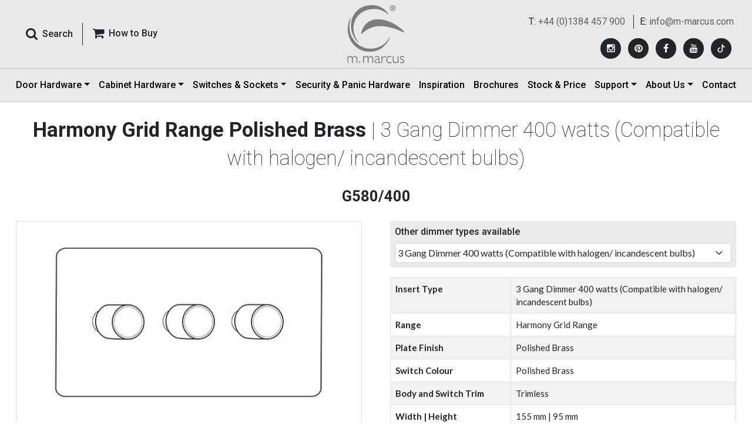

--- FILE ---
content_type: text/html; charset=utf-8
request_url: https://www.m-marcus.com/electrical-accessory-details/g580400
body_size: 34034
content:


<!DOCTYPE html>

<html xmlns="http://www.w3.org/1999/xhtml" lang="en">
<head><meta charset="utf-8" /><meta http-equiv="X-UA-Compatible" content="IE=edge" /><meta name="viewport" content="width=device-width, initial-scale=1, maximum-scale=1, user-scalable=no" /><title>
	Harmony Grid Range Polished Brass 3 Gang Dimmer (400 watts)|G580/400
</title><meta name="description" content="Harmony Grid Range Polished Brass 3 Gang Dimmer (400 watts) - G580/400  from Heritage Brass" /><meta name="keywords" content="Light Switches, Dimmer Switches, Harmony Grid Range Polished Brass, 3 Gang Dimmer (400 watts), G580/400" /><link rel="shortcut icon" type="image/x-icon" href="../favicon.ico" /><link href="../src/css/bootstrap.min.css" rel="stylesheet" /><link href="../src/css/ds.css?12Feb2025" rel="stylesheet" /><link href="../src/css/ds-pages.css" rel="stylesheet" /><link href="https://fonts.googleapis.com/css2?family=Lato:wght@400;700&amp;family=Roboto:wght@100;400;500;700&amp;display=swap" rel="stylesheet" />
    <script src="../src/js/jquery-3.6.0.min.js"></script>
    <script src="../src/js/ds-script.js"></script>
    <!-- Google Analytics -->
    <script type="text/javascript">
        var _gaq = _gaq || [];
        _gaq.push(['_setAccount', 'UA-35307253-1']);
        _gaq.push(['_trackPageview']);

        (function () {
            var ga = document.createElement('script'); ga.type = 'text/javascript'; ga.async = true;
            ga.src = ('https:' == document.location.protocol ? 'https://ssl' : 'http://www') + '.google-analytics.com/ga.js';
            var s = document.getElementsByTagName('script')[0]; s.parentNode.insertBefore(ga, s);
        })();
    </script>
    <!-- Google Analytics -->
    <!-- Google tag (gtag.js) -->
    <script async src="https://www.googletagmanager.com/gtag/js?id=G-97BV3FVZYJ"></script>
    <script>
        window.dataLayer = window.dataLayer || [];
        function gtag() { dataLayer.push(arguments); }
        gtag('js', new Date());

        gtag('config', 'G-97BV3FVZYJ');
    </script>

    <!-- Google tag (gtag.js) -->
    <script async src="https://www.googletagmanager.com/gtag/js?id=AW-11388100195"></script>
    <script> window.dataLayer = window.dataLayer || [];
        function gtag() { dataLayer.push(arguments); }
        gtag('js', new Date());

        gtag('config', 'AW-11388100195');
    </script> 
    <!-- Facebook Pixel Code -->
    <script>
        !function (f, b, e, v, n, t, s) {
            if (f.fbq) return; n = f.fbq = function () {
                n.callMethod ?
                    n.callMethod.apply(n, arguments) : n.queue.push(arguments)
            };
            if (!f._fbq) f._fbq = n; n.push = n; n.loaded = !0; n.version = '2.0';
            n.queue = []; t = b.createElement(e); t.async = !0;
            t.src = v; s = b.getElementsByTagName(e)[0];
            s.parentNode.insertBefore(t, s)
        }(window, document, 'script',
            'https://connect.facebook.net/en_US/fbevents.js');
        fbq('init', '602888140612432');
        fbq('track', 'PageView');
    </script>
    <noscript>
        <img height="1" width="1"
            src="https://www.facebook.com/tr?id=602888140612432&ev=PageView
&noscript=1" />
    </noscript>
    <!-- End Facebook Pixel Code -->

    <!--  Hotjar Tracking Code for Marcus 02-jun-25 -->
    <script>
        (function (h, o, t, j, a, r) {
            h.hj = h.hj || function () { (h.hj.q = h.hj.q || []).push(arguments) };
            h._hjSettings = { hjid: 6420901, hjsv: 6 };
            a = o.getElementsByTagName('head')[0];
            r = o.createElement('script'); r.async = 1;
            r.src = t + h._hjSettings.hjid + j + h._hjSettings.hjsv;
            a.appendChild(r);
        })(window, document, 'https://static.hotjar.com/c/hotjar-', '.js?sv=');
    </script>

    <!-- Pinterest Tag -->
    <script>
        !function (e) {
            if (!window.pintrk) {
                window.pintrk = function () {
                    window.pintrk.queue.push(Array.prototype.slice.call(arguments))
                }; var
                    n = window.pintrk; n.queue = [], n.version = "3.0"; var
                        t = document.createElement("script"); t.async = !0, t.src = e; var
                            r = document.getElementsByTagName("script")[0];
                r.parentNode.insertBefore(t, r)
            }
        }("https://s.pinimg.com/ct/core.js");
        pintrk('load', '2612919687920', { em: '<user_email_address>' });
        pintrk('page');
    </script>
    <noscript>
        <img height="1" width="1" style="display: none;" alt=""
            src="https://ct.pinterest.com/v3/?event=init&tid=2612919687920&pd[em]=<hashed_email_address>&noscript=1" />
    </noscript>
    <!-- end Pinterest Tag -->

    <script>
        pintrk(
            'track', 'pagevisit'
        );
    </script>
    <noscript>
        <img height="1" width="1" style="display: none;" alt="" src="https://ct.pinterest.com/v3/?tid=YOUR_TAG_ID&event=pagevisit&noscript=1" />
    </noscript>

    
    <style>
        .h1, h1 {
            font-size: calc(1.375rem + .2vw);
        }

        .h2, h2 {
            font-size: calc(1.15rem + .1vw);
        }

        @media (min-width: 1200px) {
            .h1, h1 {
                font-size: 2.15rem;
            }

            .h2, h2 {
                font-size: 1.6rem;
            }
        }

        .editor-text-wrapp p {
            margin-bottom: 0 !important;
        }

            .editor-text-wrapp p a {
                color: #212529 !important;
                font-weight: 700;
            }

                .editor-text-wrapp p a:hover {
                    color: #c80000 !important;
                }
    </style>
    <script type="text/javascript">
        function changesize(size) {

            $.ajax({
                type: "POST",
                url: "../sizeservice.asmx/BindValues",
                data: '{pid: ' + size + '}',
                contentType: "application/json; charset=utf-8",
                dataType: "json",
                success: function (response) {

                    if (response != '' && response != 0) {

                        $.each(response, function (key, value) {
                            var arr = value.split(',')


                            var page = arr[0];
                            var blackdime = arr[3];
                            var prod_dime = arr[4];
                            var prod_brief_note = arr[5];
                            var dim_text = arr[6];
                            var pics = arr[7];


                            // $("#hdnpagename").val(page);
                            $("#code").html(arr[1]);
                            //$(".proddesc").html(arr[2]);

                            if (blackdime != "") {
                                $("#tblacktd").html(blackdime);
                                $("#tblack").show();
                                $("#Tr1").hide();
                            }
                            if (prod_dime != "") {
                                $("#trdime").show();
                                $("#Tr2").hide();
                                var dim = prod_dime + "<br/>";
                                if (prod_brief_note != "")
                                    dim += "(" + prod_brief_note + ")";
                                $("#trdimetd").html(dim);
                                $("#tdhdime").html(dim_text);
                            }
                            $("#piccode").html(pics);

                            //$('#zoom').elevateZoom({
                            //    zoomType: "inner",
                            //    cursor: "crosshair",
                            //    easing: true,
                            //    zoomWindowFadeIn: 500,
                            //    zoomWindowFadeOut: 750
                            //});

                        });
                    }
                }
            });
            return false;
        }
    </script>
    <style>
   
    </style>
</head>
<body>
    <form method="post" action="./g580400" onsubmit="javascript:return WebForm_OnSubmit();" id="form1">
<div class="aspNetHidden">
<input type="hidden" name="__EVENTTARGET" id="__EVENTTARGET" value="" />
<input type="hidden" name="__EVENTARGUMENT" id="__EVENTARGUMENT" value="" />
<input type="hidden" name="__LASTFOCUS" id="__LASTFOCUS" value="" />
<input type="hidden" name="__VIEWSTATE" id="__VIEWSTATE" value="/[base64]/aW1hZ2VwYXRoPXByb2R1Y3RzL2FjY2Vzc29yeS16b29tL0tOVTYwMC4wMC5qcGcHSzU2NS4wMQdLNTY1LjAxAGQCAw8WAh8DAv////[base64]/aW1hZ2VwYXRoPXByb2R1Y3RzL2FjY2Vzc29yeS10aHVtYi9LTlU2MDAuMDAuanBnB0s1NjUuMDEHSzU2NS4wMWQCBw8WAh8DAv////8PZAIJD2QWAmYPFQNxaHR0cHM6Ly93d3cubS1tYXJjdXMuY29tL2ltYWdlaGFuZGxlci9pbWFnZS1oYW5kbGVyLmFzaHg/[base64]/[base64]/[base64]/[base64]/[base64]/[base64]/[base64]/[base64]/[base64]/[base64]/[base64]/[base64]/[base64]/[base64]/[base64]/[base64]/[base64]/[base64]" />
</div>

<script type="text/javascript">
//<![CDATA[
var theForm = document.forms['form1'];
if (!theForm) {
    theForm = document.form1;
}
function __doPostBack(eventTarget, eventArgument) {
    if (!theForm.onsubmit || (theForm.onsubmit() != false)) {
        theForm.__EVENTTARGET.value = eventTarget;
        theForm.__EVENTARGUMENT.value = eventArgument;
        theForm.submit();
    }
}
//]]>
</script>


<script src="/WebResource.axd?d=XcCt-6JLo26n5PnRu4ITpMJLqggLR9WgsFygRD1cJjAaWUznQI438EjnDix9-KmKT0xR_80fP9mrF9-lLwlw8oS_MDuIjNQ49c68QpFeYv81&amp;t=638901526312636832" type="text/javascript"></script>


<script src="/ScriptResource.axd?d=AbKyHUQ_NGej9QTGdTEmuNHo3zKcgLc6QkXOxBL2-Hhz-QCd95kWvXPVf5KHCjFjQiFqz7nd38enTHVoav3yYYhps7kwdCcaxuVdVwQPNY38jM6KgM2Ci_Bjy4952RbueHX273Xz3IpL6B8QfKNTaxBeby5ZOvR7RfTddlnmohc1&amp;t=40d12516" type="text/javascript"></script>
<script src="/ScriptResource.axd?d=uF0eRyAENqZjc0-Rrp_HkxYr_UtnQejMt-5VErhWrzSWSi73IJVlaB6fkxb8q7-krgi-JU-4VRJZbgz90nJcJTVcXUFK4AKiQG0au6Ynb1W-xeU4PYezrqmXgZqScazS0HahCcKiSl7uf6_yNbl-RA2&amp;t=f2cd5c5" type="text/javascript"></script>
<script src="/ScriptResource.axd?d=06vZ8a9NPSW-0c01sEu7Kow3j-LBe4ab0KrHUNbXG7h9AUsCsVu0o2pSr5zfzNM-8Gnbfr2uxpfbXeyfAduj0uRR9OK0mzy_kDR3slewGo6FNwLhgc0r0YMlGhuhlgR4gG9Tgcfmuwywj0Xk38PSlA2&amp;t=f2cd5c5" type="text/javascript"></script>
<script type="text/javascript">
//<![CDATA[
function WebForm_OnSubmit() {
if (typeof(ValidatorOnSubmit) == "function" && ValidatorOnSubmit() == false) return false;
return true;
}
//]]>
</script>

<div class="aspNetHidden">

	<input type="hidden" name="__VIEWSTATEGENERATOR" id="__VIEWSTATEGENERATOR" value="00D6753C" />
</div>
        <div class="wrapper">
            <!-- :: HEADER :: -->
            <header class="navbar fixed-top header p-0 border-bottom border-grey">
                <!-- Responsive Menu Button -->
                <div id="offcanvas-overlay"></div>
                <div class="offcanvas-overlay"></div>
                <!-- Responsive Menu Button -->
                <!-- tp header -->
                <div class="container-fluid border-bottom border-grey">
                    <div class="container px-xl-3 px-0">
                        <div class="row align-items-center">
                            <!--Search-->
                            <div class="col py-lg-2 order-xl-1 order-2">
                                <div class="d-flex align-items-center">
                                    <button class="offcanvas-toggle" id="offcanvas-toggle" type="button" data-toggle="offcanvas" aria-expanded="false" aria-label="Toggle navigation">
                                        <span class="icon-bar"></span>
                                        <span class="icon-bar"></span>
                                        <span class="icon-bar"></span>
                                    </button>
                                    <div class="input-group roboto">
                                        <button type="button" class="btn pe-3 shadow-none" data-bs-toggle="modal" data-bs-target="#Search_Panel" data-target=".animate" data-ui-class="a-zoom" aria-hidden="true">
                                            <i class="fa fa-search pe-md-2 fa-lg"></i><span class="fw-semibold d-xl-inline-block d-none">Search</span>
                                        </button>
                                        <a href="../m-marcus/heritage-brass-centres.aspx" class="btn border-start border-0 border-dark rounded-0 ps-3 shadow-none d-xl-inline-block d-none"><i class="fa fa-shopping-cart pe-md-2 fa-lg" aria-hidden="true"></i><span class="fw-semibold">How to Buy </span></a>
                                    </div>
                                </div>
                            </div>
                            <!--Search-->
                            <!--Logo-->
                            <div class="col order-xl-2 order-3">
                                <div class="logo text-center py-2 animated fadeInUp">
                                    <a href="https://www.m-marcus.com/" class="animated fadeInDown m-0 d-inline-block" style="font-size: 2.5rem; line-height: 1.2">
                                        <img src="../src/images/logo.svg" class="img-fluid" alt="M-Marcus offers a comprehensive range of door and window furniture, fittings, security products, locks, panic hardware" title="M-Marcus offers a comprehensive range of door and window furniture, fittings, security products, locks, panic hardware" />
                                        <img src="../src/images/logo-icon.svg" class="img-fluid logoicon py-2" alt="M-Marcus offers a comprehensive range of door and window furniture, fittings, security products, locks, panic hardware" title="M-Marcus offers a comprehensive range of door and window furniture, fittings, security products, locks, panic hardware" />
                                    </a>
                                </div>
                            </div>
                            <!--Logo-->
                            <div class="col d-xl-none d-block order-4 ps-xl-3 ps-0 buy-wrapp">
                                <a href="../m-marcus/heritage-brass-centres.aspx" class="btn float-end rounded-0 p-0 shadow-none d-lg-inline-none d-block"><i class="fa fa-shopping-cart pe-1 fa-lg" aria-hidden="true"></i><span class="fw-bold">How to Buy </span></a>
                            </div>
                            <!--Social Media-->
                            <div class="social-wrapper text-xl-end roboto py-xl-2 order-xl-3 order-1">
                                <div class="d-flex flex-column top-social-div">
                                    
                                            <ul class="top-cta text-xl-end pt-xl-2 pb-xl-0 py-2 text-center">
                                                <li>T: <a href="tel:+44 (0)1384 457 900">+44 (0)1384 457 900</a></li>
                                                <li class="border-start last ps-xl-2">E: <a href="mailto:info@m-marcus.com">info@m-marcus.com</a></li>
                                            </ul>
                                        
                                    <div class="mt-xl-3 mb-xl-0 mt-0 mb-2">
                                        <ul class="social_media">
                                            
                                                    <li>
                                                        <a href='https://www.instagram.com/heritagebrass/' id='Instagram' target="_blank" title='Instagram' rel="noopener"><i class="fa fa-instagram"></i></a>
                                                    </li>
                                                
                                                    <li>
                                                        <a href='https://ru.pinterest.com/HeritageBrass901/' id='Pinterest' target="_blank" title='Pinterest' rel="noopener"><i class="fa fa-pinterest"></i></a>
                                                    </li>
                                                
                                                    <li>
                                                        <a href='https://www.facebook.com/heritagebrassaccessories/' id='Facebook' target="_blank" title='Facebook' rel="noopener"><i class="fa fa-facebook"></i></a>
                                                    </li>
                                                
                                                    <li>
                                                        <a href='https://www.youtube.com/@HeritageBrass901' id='YouTube' target="_blank" title='YouTube' rel="noopener"><i class="fa fa-youtube"></i></a>
                                                    </li>
                                                
                                            <li>
                                                <a href="https://www.tiktok.com/@heritagebrass" target="_blank" title="TikTok" rel="noopener">
                                                    <svg xmlns="http://www.w3.org/2000/svg" width="10" height="10" fill="#fff" class="bi bi-tiktok" viewBox="-12 -2 40 20">
                                                        <path d="M9 0h1.98c.144.715.54 1.617 1.235 2.512C12.895 3.389 13.797 4 15 4v2c-1.753 0-3.07-.814-4-1.829V11a5 5 0 1 1-5-5v2a3 3 0 1 0 3 3z"></path>
                                                    </svg>
                                                </a>
                                            </li>
                                        </ul>
                                    </div>
                                </div>
                            </div>
                            <!--Social Media-->
                        </div>
                        <!-- Logo -->
                    </div>
                </div>
                <!-- tp header -->
                <!-- btm header -->
                <div class="container">
                    <!-- Nav -->
                    <nav class="navbar navbar-expand-lg p-0 w-100" role="navigation">
                        <div class="navbar-collapse offcanvas-collapse navtp d-xl-flex justify-content-between" id="navbar">
                            <ul class="navbar-nav mb-2 mb-lg-0 justify-content-between w-100">
                                <li class="nav-item animated fadeInUp d-xl-none d-block">
                                    <a class="nav-link" href="../m-marcus/heritage-brass-centres.aspx">How to Buy</a>
                                </li>
                                <li class="nav-item dropdown animated fadeInUp">
                                    <a class="nav-link dropdown-toggle" href="../products/m-marcus-products.aspx" id="DoorHardwareDropdown" role="button" data-bs-toggle="dropdown" aria-expanded="false">Door Hardware</a>
                                    <ul class="dropdown-menu mega-menu p-3 border-0 rounded-0" aria-labelledby="DoorHardwareDropdown">
                                        <li class="pb-4">
                                            <div class="row px-3 g-3">
                                                <div class="col-xxl-2 heading">
                                                    <a href="../products/m-marcus-products.aspx" class="text-dark">Door Hardware</a>
                                                </div>
                                                <div class="col-xxl-2">
                                                    
                                                            <ul class="menulist">
                                                                <li class="dropdown-header w-100">View by Product Type</li>
                                                        
                                                            <li><a class="dropdown-item" href="../products/levers-on-plate.aspx">Door Handles</a></li>
                                                        
                                                            <li><a class="dropdown-item" href="../products/door-knobs.aspx">Door Knobs</a></li>
                                                        
                                                            <li><a class="dropdown-item" href="../products/cabinet-pulls.aspx">Cabinet Pulls</a></li>
                                                        
                                                            <li><a class="dropdown-item" href="../products/cabinet-knobs.aspx">Cabinet Knobs</a></li>
                                                        
                                                            <li><a class="dropdown-item" href="../products/flush-pulls.aspx">Flush Pulls</a></li>
                                                        
                                                            <li><a class="dropdown-item" href="../products/pull-handles-and-push-plates.aspx">Door Pulls</a></li>
                                                        
                                                            <li><a class="dropdown-item" href="../products/letter-plates-knockers.aspx">Door Furniture</a></li>
                                                        
                                                            <li><a class="dropdown-item" href="../products/window-hardware-casement-stay.aspx">Window Hardware</a></li>
                                                        
                                                            <li><a class="dropdown-item" href="../products/hinges.aspx">Hinges</a></li>
                                                        
                                                            <li><a class="dropdown-item" href="../products/bathroom-fittings.aspx">Bathroom</a></li>
                                                        
                                                            </ul>
                                                        
                                                </div>
                                                <div class="col-xxl-2">
                                                    
                                                            <ul class="menulist">
                                                                <li class="dropdown-header w-100">View by Material</li>
                                                        
                                                            <li><a class="dropdown-item" href="../material/solid-brass-door-hardware.aspx">Solid Brass</a></li>
                                                        
                                                            <li><a class="dropdown-item" href="../material/black-iron-door-hardware.aspx">Black Iron</a></li>
                                                        
                                                            <li><a class="dropdown-item" href="../material/bronze-door-hardware.aspx">Solid Bronze</a></li>
                                                        
                                                            <li><a class="dropdown-item" href="../material/zinc-door-hardware.aspx">Zinc Alloy</a></li>
                                                        
                                                            <li><a class="dropdown-item" href="../material/porcelain-door-hardware.aspx">Porcelain</a></li>
                                                        
                                                            <li><a class="dropdown-item" href="../material/stainless-steel-door-hardware.aspx">Stainless Steel</a></li>
                                                        
                                                            <li><a class="dropdown-item" href="../material/steel--metal-alloys.aspx">Steel &amp; Metal Alloys</a></li>
                                                        
                                                            <li><a class="dropdown-item" href="../material/wood-cabinet-hardware.aspx">Wood</a></li>
                                                        
                                                            </ul>
                                                        
                                                </div>
                                                <div class="col-xxl-4">
                                                    
                                                            <ul class="menulist menulist-col2">
                                                                <li class="dropdown-header w-100">View by Finish</li>
                                                        
                                                            <li><a class="dropdown-item" href="../finish/polished-brass-door-hardware.aspx">Polished Brass</a></li>
                                                        
                                                            <li><a class="dropdown-item" href="../finish/antique-on-brass-door-hardware.aspx">Antique on Brass</a></li>
                                                        
                                                            <li><a class="dropdown-item" href="../finish/satin-brass-door-hardware.aspx">Satin Brass</a></li>
                                                        
                                                            <li><a class="dropdown-item" href="../finish/unlacquered-brass.aspx">Unlacquered Brass</a></li>
                                                        
                                                            <li><a class="dropdown-item" href="../finish/distressed-brass-cabinet-hardware.aspx">Distressed Brass</a></li>
                                                        
                                                            <li><a class="dropdown-item" href="../finish/polished-chrome-door-hardware.aspx">Polished Chrome</a></li>
                                                        
                                                            <li><a class="dropdown-item" href="../finish/satin-chrome-door-hardware.aspx">Satin Chrome</a></li>
                                                        
                                                            <li><a class="dropdown-item" href="../finish/polished-nickel-door-hardware.aspx">Polished Nickel</a></li>
                                                        
                                                            <li><a class="dropdown-item" href="../finish/satin-nickel-door-hardware.aspx">Satin Nickel</a></li>
                                                        
                                                            <li><a class="dropdown-item" href="../finish/rustic-bronze-door-hardware.aspx">Bronze Rustic</a></li>
                                                        
                                                            <li><a class="dropdown-item" href="../finish/dual-finish-door-hardware.aspx">Dual Finish</a></li>
                                                        
                                                            <li><a class="dropdown-item" href="../finish/matt-bronze-door-hardware.aspx">Matt Bronze</a></li>
                                                        
                                                            <li><a class="dropdown-item" href="../finish/satin-rose-gold.aspx">Satin Rose Gold</a></li>
                                                        
                                                            <li><a class="dropdown-item" href="../finish/matt-black-door-handles.aspx">Matt Black</a></li>
                                                        
                                                            <li><a class="dropdown-item" href="../finish/porcelain-door-hardware.aspx">Porcelain</a></li>
                                                        
                                                            <li><a class="dropdown-item" href="../finish/old-iron.aspx">Old Iron</a></li>
                                                        
                                                            <li><a class="dropdown-item" href="../finish/black-antique.aspx">Black Antique</a></li>
                                                        
                                                            <li><a class="dropdown-item" href="../finish/aged-finish-on-brass.aspx">Aged Finish on Brass</a></li>
                                                        
                                                            <li><a class="dropdown-item" href="../finish/pewter-door-cabinet-hardware">Pewter</a></li>
                                                        
                                                            <li><a class="dropdown-item" href="../finish/green-silk-cabinet-hardware.aspx">Green Silk</a></li>
                                                        
                                                            <li><a class="dropdown-item" href="../finish/grey-silk-cabinet-hardware.aspx">Grey Silk</a></li>
                                                        
                                                            <li><a class="dropdown-item" href="../finish/venetian-bronze.aspx">Venetian Bronze</a></li>
                                                        
                                                            </ul>
                                                        
                                                </div>
                                                <div class="col-xxl-2">
                                                    
                                                            <ul class="menulist">
                                                                <li class="dropdown-header w-100">View by Collection</li>
                                                                <li><a class="dropdown-item" href="../collections">Collections</a></li>
                                                        
                                                            <li><a class="dropdown-item" href="../collections/soho-collection">Soho Collection</a></li>
                                                        
                                                            <li><a class="dropdown-item" href="../collections/hammered-collection">Hammered Collection</a></li>
                                                        
                                                            <li><a class="dropdown-item" href="../collections/wood-cabinet-hardware">Wood Collection</a></li>
                                                        
                                                            <li><a class="dropdown-item" href="../collections/art-deco-collection">Art Deco Collection</a></li>
                                                        
                                                            <li><a class="dropdown-item" href="../collections/signac-collection">Signac Collection</a></li>
                                                        
                                                            <li><a class="dropdown-item" href="../collections/the-classic-collection">The Classical Collection</a></li>
                                                        
                                                            <li><a class="dropdown-item" href="../collections/industrial-range-cabinet-hardware">Industrial Collection</a></li>
                                                        
                                                            <li><a class="dropdown-item" href="../collections/fossil-collection">Fossil Collection</a></li>
                                                        
                                                            <li><a class="dropdown-item" href="../collections/sorrento-collection">Sorrento Collection</a></li>
                                                        
                                                            <li><a class="dropdown-item" href="../collections/bathroom-fittings">Bathroom Collection</a></li>
                                                        
                                                            <li><a class="dropdown-item" href="../collections/multipoints">Multipoint Door Handles for Enhanced Security</a></li>
                                                        
                                                            <li><a class="dropdown-item" href="../collections/bronze-collection">Bronze Collection</a></li>
                                                        
                                                            </ul>
                                                        
                                                </div>
                                            </div>
                                        </li>
                                        <li class="hidden d-none">
                                            <div class="heading">
                                                <a href="../electrical-products/default.aspx">Electrical</a>
                                            </div>
                                            <div class="mega-sub-nav2">
                                                
                                            </div>
                                        </li>
                                        <li class="d-none">
                                            <div class="row px-3">
                                                <div class="col-xl-2 heading px-xl-3">
                                                    <a href="../security-products/locks-latches.aspx" class="text-dark">Security Locks and Latches</a>
                                                </div>
                                                <div class="col-xxl-2">
                                                    
                                                            <ul class="menulist">
                                                        
                                                            <li><a class="dropdown-item" href="../product/sashlocks.aspx">Sashlocks</a></li>
                                                        
                                                            <li><a class="dropdown-item" href="../product/tubular-latches.aspx">Tubular Latches</a></li>
                                                        
                                                            <li><a class="dropdown-item" href="../product/bathroom-locks.aspx">Bathroom Locks</a></li>
                                                        
                                                            <li><a class="dropdown-item" href="../product/nightlatches.aspx">Night Latches</a></li>
                                                        
                                                            <li><a class="dropdown-item" href="../product/deadbolts.aspx">Deadbolts</a></li>
                                                        
                                                            <li><a class="dropdown-item" href="../product/deadlocks.aspx">Deadlocks</a></li>
                                                        
                                                            </ul>
                                                        
                                                </div>
                                            </div>
                                        </li>
                                    </ul>
                                </li>
                                <li class="nav-item dropdown animated fadeInUp">
                                    <a class="nav-link dropdown-toggle" href="../products/cabinet-hardware.aspx" id="CabinetHardwareDropdown" role="button" data-bs-toggle="dropdown" aria-expanded="false">Cabinet Hardware</a>
                                    <ul class="menulist dropdown-menu border-0 rounded-0 px-4 py-3" style="max-width: inherit; left: auto; right: auto; width: auto" aria-labelledby="CabinetHardwareDropdown">
                                        <li class="d-xl-none d-block"><a href="../products/cabinet-hardware.aspx" class="text-dark">Cabinet Hardware</a></li>
                                        
                                                <li><a class="dropdown-item" href='../product/cabinet-pulls.aspx'>Cabinet Pull Handles</a></li>
                                            
                                                <li><a class="dropdown-item" href='../product/cabinet-drops.aspx'>Cabinet Ring / Drop Pulls</a></li>
                                            
                                                <li><a class="dropdown-item" href='../product/drawer-cup-pulls.aspx'>Drawer Cup Pulls</a></li>
                                            
                                                <li><a class="dropdown-item" href='../product/cabinet-knobs.aspx'>Cabinet Knobs</a></li>
                                            
                                    </ul>
                                </li>
                                <li class="nav-item dropdown animated fadeInUp">
                                    <a class="nav-link dropdown-toggle" href="../electrical-products/" id="ElectricalAccessoriesDropdown" role="button" data-bs-toggle="dropdown" aria-expanded="false">Switches & Sockets</a>
                                    <ul class="menulist dropdown-menu border-0 rounded-0 px-4 py-3" style="max-width: inherit; left: auto; right: auto; width: auto" aria-labelledby="ElectricalAccessoriesDropdown">
                                        <li class="d-xl-none d-block"><a href="../electrical-products/" class="text-dark">Switches & Sockets</a></li>
                                        <li><a class="dropdown-item" href="../electrical-products/range.aspx">View by Range/Plate Style</a></li>
                                        <li><a class="dropdown-item" href="../electrical-products/accessories-finishes.aspx">View by Finish</a></li>
                                        <li><a class="dropdown-item" href="../electrical-products/product-type.aspx">View by Product Type</a></li>
                                        <li><a class="dropdown-item" href="../electrical-products/bespoke-services.aspx">Bespoke Services</a></li>
                                        <li><a class="dropdown-item" href="../electrical-products/smart-lighting-control.aspx">Smart Lighting Control</a></li>
                                        <li><a class="dropdown-item" href="../electrical-products/electrical-tearsheet.aspx">Prices and Data Sheets</a></li>
                                    </ul>
                                </li>
                                <li class="nav-item animated fadeInUp">
                                    <a class="nav-link" href="../security-products/">Security & Panic Hardware</a>
                                </li>
                                <li class="nav-item animated fadeInUp">
                                    <a class="nav-link" href="../inspiration/">Inspiration</a>
                                </li>
                                <li class="nav-item animated fadeInUp">
                                    <a class="nav-link" href="../brochure/brochure.aspx">Brochures</a>
                                </li>
                                <li class="nav-item animated fadeInUp">
                                    <a class="nav-link" href="../products/product-price-stock.aspx">Stock & Price</a>
                                </li>
                                <li class="nav-item dropdown animated fadeInUp">
                                    <a class="nav-link dropdown-toggle" href="#" id="SupportDropdown" role="button" data-bs-toggle="dropdown" aria-expanded="false">Support</a>
                                    <ul class="menulist dropdown-menu border-0 rounded-0 px-4 py-3" style="max-width: inherit; left: auto; right: auto; width: auto" aria-labelledby="SupportDropdown">
                                        <li><a class="dropdown-item" href="../m-marcus/dop.aspx">DOP Certificates</a></li>
                                        <li><a class="dropdown-item" href="../m-marcus/faq.aspx">FAQs</a></li>
                                        <li><a class="dropdown-item" href="../m-marcus/terms-conditions.aspx">Terms & Conditions</a></li>
                                        <li><a class="dropdown-item" href="../m-marcus/heritage-brass-centres.aspx">How to Buy Our Products</a></li>
                                        <li><a class="dropdown-item" href="../m-marcus/technical-instructions.aspx">Technical Instructions</a></li>
                                    </ul>
                                </li>
                                <li class="nav-item dropdown animated fadeInUp">
                                    <a class="nav-link dropdown-toggle" href="#" id="AboutUsDropdown" role="button" data-bs-toggle="dropdown" aria-expanded="false">About Us</a>
                                    <ul class="menulist dropdown-menu border-0 rounded-0 px-4 py-3" style="max-width: inherit; left: auto; right: auto; width: auto" aria-labelledby="AboutUsDropdown">
                                        <li><a class="dropdown-item" href="../m-marcus/about-m-marcus.aspx">About Us</a></li>
                                        <li><a class="dropdown-item" href="../m-marcus/our-brand.aspx">Our Brands</a></li>
                                        <li><a class="dropdown-item" href="../brochure/as-seen-in.aspx">As Seen In</a></li>
                                        <li><a class="dropdown-item" href="../news/">Journal</a></li>
                                        <li><a class="dropdown-item" href="../m-marcus/how-to-verify-m-marcus-ltd.aspx">How to Verify M. Marcus Ltd.</a></li>
                                    </ul>
                                </li>
                                <li class="nav-item animated fadeInUp">
                                    <a class="nav-link" href="../contact-m-marcus/contact-m-marcus.aspx">Contact</a>
                                </li>
                            </ul>
                        </div>
                    </nav>
                    <div class="navbar-form text-right d-none" role="search">
                        <div class="input-group hidden"></div>
                        <div class="input-group hidden"></div>
                    </div>
                    <!-- Nav -->
                </div>
                <!-- btm header -->
            </header>
            <!-- :: HEADER :: -->

            <!-- :::: SEARCH PANEL :::: -->
            <div class="modal animate p-0" id="Search_Panel" tabindex="-1" role="dialog" aria-labelledby="SearchPanel" aria-hidden="true" style="opacity: 1">
                <div class="modal-dialog search-box" role="document" style="opacity: 0.95">
                    <div class="modal-content rounded-0 bg-search-box bg-search-box" style="opacity: 1">


                        <div class="container d-flex align-items-center p-md-5 pt-5 h-100">
                            <div class="row w-100">
                                <div class="modal-header border-0 col-md-10 px-3 m-auto my-5">
                                    <button type="button" class="close btn shadow-none ms-auto text-white" data-bs-dismiss="modal" aria-label="Close" style="opacity: 1">
                                        <img src="../src/images/icon-close.png" />
                                    </button>
                                </div>
                                <div class="col-md-10 px-3 m-auto">
                                    <div class="row">
                                        <div class="mb-5 d-md-flex">
                                            <div class="flex-grow-1">
                                                <div id="panel" onkeypress="javascript:return WebForm_FireDefaultButton(event, &#39;lnksearch&#39;)">
	
                                                    <input name="ctl00$txtsearch" type="text" id="txtsearch" class="form-control form-control-lg bg-light border-0 border-bottom bg-transparent border-light rounded-0 search shadow-none search" placeholder="Search Hardware Products" />
                                                
</div>
                                                <span id="req1" class="text-warning" style="display:none;">Enter Seach String for Hardware Products</span>
                                            </div>
                                            <div class="text-center">
                                                <a id="lnksearch" class="form-control btn-warning px-5 rounded-0 text-uppercase fw-bold shadow-none rounded-pill" href="javascript:WebForm_DoPostBackWithOptions(new WebForm_PostBackOptions(&quot;ctl00$lnksearch&quot;, &quot;&quot;, true, &quot;formsearch&quot;, &quot;&quot;, false, true))">Search</a>
                                            </div>
                                        </div>
                                    </div>
                                </div>
                                <div class="col-md-10 px-3 m-auto">
                                    <div class="row">
                                        <div class="mb-5 d-md-flex">
                                            <div class="flex-grow-1">
                                                <div id="panel2" onkeypress="javascript:return WebForm_FireDefaultButton(event, &#39;lnkelecsearch&#39;)">
	
                                                    <input name="ctl00$txtelecsearch" type="text" id="txtelecsearch" class="form-control form-control-lg bg-light border-0 border-bottom bg-transparent border-light rounded-0 search shadow-none search" placeholder="Search Electrical Products" />
                                                
</div>
                                                <span id="RequiredFieldValidator1" class="text-warning" style="display:none;">Enter Seach String for Electrical Products</span>
                                            </div>
                                            <div class="text-center">
                                                <a id="lnkelecsearch" class="form-control btn-warning px-5 rounded-0 text-uppercase fw-bold shadow-none rounded-pill" href="javascript:WebForm_DoPostBackWithOptions(new WebForm_PostBackOptions(&quot;ctl00$lnkelecsearch&quot;, &quot;&quot;, true, &quot;formelecsearch&quot;, &quot;&quot;, false, true))">Search</a>
                                            </div>
                                        </div>
                                    </div>
                                </div>
                            </div>
                        </div>
                    </div>
                </div>
            </div>
            <!-- :::: SEARCH PANEL :::: -->


            <div class="content-wrapper">
                <div class="container-1920">
                    <script type="text/javascript">
//<![CDATA[
Sys.WebForms.PageRequestManager._initialize('ctl00$script1', 'form1', [], ['ctl00$script1','script1'], [], 90, 'ctl00');
//]]>
</script>
<input type="hidden" name="ctl00$script1" id="script1" />
<script type="text/javascript">
//<![CDATA[
Sys.Application.setServerId("script1", "ctl00$script1");
Sys.Application._enableHistoryInScriptManager();
//]]>
</script>

                    
    <input type="hidden" name="ctl00$ContentPlaceHolder1$hddSubcat_id" id="ContentPlaceHolder1_hddSubcat_id" value="1" />
    <input type="hidden" name="ctl00$ContentPlaceHolder1$hddFinish_id" id="ContentPlaceHolder1_hddFinish_id" value="1" />
    <input type="hidden" name="ctl00$ContentPlaceHolder1$hddCat_id" id="ContentPlaceHolder1_hddCat_id" value="1" />
    <input type="hidden" name="ctl00$ContentPlaceHolder1$hddSwicthColor" id="ContentPlaceHolder1_hddSwicthColor" value="Polished Brass" />
    <!-- Content -->
    
            <!-- HEADING -->
            <div class="container">
                <h1 class="text-center my-4 fw-bolder">
                    Harmony Grid Range Polished Brass

                    <span class='fw-light'>| 3 Gang Dimmer 400 watts (Compatible with halogen/ incandescent bulbs)</span>
                </h1>

                <h2 class="text-center my-4 fw-bolder">G580/400</h2>

            </div>
            <!-- HEADING -->
            
            
            
            

            <div class="container">
                <div class="row g-md-5">
                    <div class="col-md-6">
                        
                        
                        <div id="ContentPlaceHolder1_rptacc_divSwiperZoom_0" class="">
                            <div class="swiper-container gallery-top border overflow-hidden py-4 mb-2 text-center">
                                <div class="swiper-wrapper position-relative">
                                    <div class="swiper-slide">
                                        <div class="swiper-zoom-container">
                                            <img src='https://www.m-marcus.com/imagehandler/image-handler.ashx?imagepath=producttype/pic/3-gang-dimmer-400-watts-34.jpg' class="img-fluid" alt='G580/400' title='G580/400' />
                                        </div>
                                    </div>

                                    
                                            <div class="swiper-slide">
                                                <div class="swiper-zoom-container">
                                                    <img src='https://www.m-marcus.com/imagehandler/image-handler.ashx?imagepath=products/accessory-zoom/KNU600.01.jpg' class="img-fluid" alt='KNU600.01' title='KNU600.01' />
                                                    <div> </div>
                                                </div>
                                            </div>
                                        
                                            <div class="swiper-slide">
                                                <div class="swiper-zoom-container">
                                                    <img src='https://www.m-marcus.com/imagehandler/image-handler.ashx?imagepath=products/accessory-zoom/KNU600.00.jpg' class="img-fluid" alt='K565.01' title='K565.01' />
                                                    <div> </div>
                                                </div>
                                            </div>
                                        
                                    
                                    <div class="swiper-slide">
                                        <div class="swiper-zoom-container">
                                            <img src='https://www.m-marcus.com/imagehandler/image-handler.ashx?imagepath=producttype/pic/3-gang-dimmer-400-watts-34.jpg' class="img-fluid" alt='G580/400' title='G580/400' />

                                        </div>
                                    </div>
                                </div>
                                
                            </div>

                            <div class="swiper-container gallery-thumbs mt-2 mb-3">
                                <div class="swiper-wrapper">
                                    <div class="swiper-slide border p-1" style="display: none">
                                        <div class="swiper-zoom-container">
                                            <img src='https://www.m-marcus.com/imagehandler/image-handler.ashx?imagepath=producttype/pic/3-gang-dimmer-400-watts-34.jpg' alt='G580/400' title='G580/400' />
                                        </div>
                                    </div>
                                    
                                            <div class="swiper-slide border p-1">
                                                <div class="swiper-zoom-container">
                                                    <img src='https://www.m-marcus.com/imagehandler/image-handler.ashx?imagepath=products/accessory-thumb/KNU600.01.jpg' alt='KNU600.01' title='KNU600.01' />
                                                </div>
                                            </div>
                                        
                                            <div class="swiper-slide border p-1">
                                                <div class="swiper-zoom-container">
                                                    <img src='https://www.m-marcus.com/imagehandler/image-handler.ashx?imagepath=products/accessory-thumb/KNU600.00.jpg' alt='K565.01' title='K565.01' />
                                                </div>
                                            </div>
                                        
                                    
                                    <div id="ContentPlaceHolder1_rptacc_divSmalllMainImage_0" class="swiper-slide border p-1">
                                        <div class="swiper-zoom-container">
                                            <img src='https://www.m-marcus.com/imagehandler/image-handler.ashx?imagepath=producttype/pic/3-gang-dimmer-400-watts-34.jpg' alt='G580/400' title='G580/400' />
                                        </div>
                                    </div>
                                </div>
                            </div>

                            <p id="ContentPlaceHolder1_rptacc_divDimmerKnobWriteup_0">
                                All dimmers are sold with plain dimmer knob as standard. Diamond knurled dimmer must be purchased separately.
                            </p>
                        </div>
                        <div class="clear"></div>
                        <p>
                            Our 3 Gang Dimmer Switch 400 watts (compatible with halogen/ incandescent bulbs) from the Harmony Grid Range in our Polished Brass finish allows you to adjust the brightness of a light instead of just turning it on and off.

                            <br />
                            
                        </p>

                        <div><p>The Harmony Grid Range switches &amp; sockets comprise of a wide variety of classical plate styles with the added elegance of matching metal rockers.&nbsp;</p></div><div><p>The classic high-gloss finish that many traditionally associate with brass fixtures. Polished Brass switches &amp; sockets have a golden yellow tone and shine brilliantly - opulent without being flamboyant.&nbsp;</p></div>
                    </div>
                    <div class="col-md-6">
                        <div id="ContentPlaceHolder1_rptacc_divgrouphead_0" class="bg-light mb-3 p-2 rounded">
                            <h6 class="mb-2">Other dimmer types available</h6>
                            <select name="ctl00$ContentPlaceHolder1$rptacc$ctl00$ddlgroup" onchange="javascript:setTimeout(&#39;__doPostBack(\&#39;ctl00$ContentPlaceHolder1$rptacc$ctl00$ddlgroup\&#39;,\&#39;\&#39;)&#39;, 0)" id="ContentPlaceHolder1_rptacc_ddlgroup_0" class="form-select p-1">
	<option value="g580ted">3 Gang TED Dimmer (Compatible with LED Lamps)</option>
	<option value="g580250">3 Gang Dimmer 250 watts (Compatible with halogen/ incandescent bulbs)</option>
	<option selected="selected" value="g580400">3 Gang Dimmer 400 watts (Compatible with halogen/ incandescent bulbs)</option>

</select>
                        </div>
                        <table class="table table-bordered table-striped mb-4">
                            <tr>
                                <td class="fw-bold" style="width: 35%">Insert Type</td>
                                <td>3 Gang Dimmer 400 watts (Compatible with halogen/ incandescent bulbs)</td>
                            </tr>
                            <tr>
	<td class="fw-bold">Range</td>
	<td>Harmony Grid Range</td>
</tr>

                            <tr>
	<td class="fw-bold">Plate Finish</td>
	<td>Polished Brass</td>
</tr>

                            
                            <tr>
	<td class="fw-bold">Switch Colour </td>
	<td>Polished Brass</td>
</tr>

                            <tr>
	<td class="fw-bold">Body and Switch Trim</td>
	<td>Trimless</td>
</tr>

                            
                            
                            <tr>
	<td class="fw-bold">
                                    <span id="ContentPlaceHolder1_rptacc_lblWidthHead_0">Width</span>
                                    <span id="ContentPlaceHolder1_rptacc_lblWidthHeadSep_0">|</span>
                                    <span id="ContentPlaceHolder1_rptacc_lblHeightHead_0">Height</span>
                                </td>
	<td>
                                    <span id="ContentPlaceHolder1_rptacc_Label1_0">155 mm</span>
                                    <span id="ContentPlaceHolder1_rptacc_Label2_0">|</span>
                                    <span id="ContentPlaceHolder1_rptacc_Label3_0">95 mm</span>
                                </td>
</tr>

                            <tr>
	<td class="fw-bold">
                                    <span id="ContentPlaceHolder1_rptacc_Label4_0">Current</span>
                                    <span id="ContentPlaceHolder1_rptacc_Label5_0">|</span>
                                    <span id="ContentPlaceHolder1_rptacc_Label6_0">Voltage</span>
                                </td>
	<td>
                                    <span id="ContentPlaceHolder1_rptacc_Label7_0">-</span>
                                    <span id="ContentPlaceHolder1_rptacc_Label8_0">|</span>
                                    <span id="ContentPlaceHolder1_rptacc_Label9_0">230 V</span>
                                </td>
</tr>

                            <tr>
	<td class="fw-bold">Fixing Hole Centres</td>
	<td>Box Fixing = 120.6 mm</td>
</tr>

                            <tr>
	<td class="fw-bold">Minimum Box Depth</td>
	<td>35</td>
</tr>


                            
                            <tr>
	<td class="fw-bold">Power</td>
	<td>60 W - 400 W Leading Edge</td>
</tr>

                            <tr id="ContentPlaceHolder1_rptacc_trNote_0" class="editor-text-wrapp">
	<td class="fw-bold">Customization Option</td>
	<td>
                                    <a href="knu60001" id="ContentPlaceHolder1_rptacc_lnkKnobLink_0">
                                        <span id="ContentPlaceHolder1_rptacc_lblNote_0">Upgrade your dimmer switch with our diamond knurled dimmer knob. Sold separately.</span>
                                        Click here to view.
                                    </a>
                                </td>
</tr>

                            <tr>
	<td class="fw-bold">Retail Price (exclusive of VAT)</td>
	<td>£94.33 </td>
</tr>

                        </table>

                        <p>Conforming to relevant British wiring Standards.</p>

                        <div class="btn-group w-100">
                            <div class="wow fadeInUp">
                                <a id="ContentPlaceHolder1_rptacc_lnkdwnload_0" class="btn btn-warning" href="javascript:__doPostBack(&#39;ctl00$ContentPlaceHolder1$rptacc$ctl00$lnkdwnload&#39;,&#39;&#39;)"><i class="fa fa-file-pdf-o me-2"></i>Download Datasheet</a>
                            </div>
                            &nbsp;&nbsp;
                            <div class="wow fadeInUp">
                                <a href='https://www.m-marcus.com/documents/default.aspx?f=producttype_subcat/pdf/dimmer-switches-compatible-with-halogen-incandescent-bulbs-1.pdf' target="_blank" class="btn btn-warning"><i class="fa fa-file-pdf-o me-2"></i>Technical Instructions</a>
                            </div>
                            &nbsp;&nbsp; 
                             
                            &nbsp;&nbsp; 
                            <div class="wow fadeInUp ms-auto">
                                <a href='../electrical-product-details/harmony-georgian-polished-brass' class="btn btn-dark"><i class="fa fa-reply me-2"></i>Back</a>
                            </div>
                        </div>
                    </div>
                </div>
            </div>


            <div id="ContentPlaceHolder1_rptacc_divheading_0" class="container mt-5">
                <div class="col-md-12">
                    <div class="mt3">
                        <h3 class="fw-bold">Other Products</h3>
                        <p>(Click on <i class="fa fa-file-pdf-o text-brown fw-bold"></i>&nbsp;to download Corresponding Datasheet)</p>
                    </div>
                </div>
                <div class="row row-cols-2 row-cols-md-3 row-cols-lg-5 g-3 g-md-4 prod-col d-flex justify-content-center align-items-stretch text-center">
                    
                            <div class="col overflow-hidden">
                                <div class="card prod-card p-2 d-flex">
                                    <a href='../electrical-accessory-details/g500pbw'>
                                        <div class="prod-thumbnail mb-2">
                                            <img src='https://www.m-marcus.com/imagehandler/image-handler.ashx?imagepath=producttype/pic/1-gang-rocker-switch-129.jpg' alt='G500PBW' title='G500PBW' class="img-fluid wow fadeIn" />
                                        </div>

                                        <div class="align-items-start px-lg-3 px-0 code" style="margin-bottom: 0;">
                                            <h6>
                                                G500PBW
                                            </h6>
                                            <div class="small">
                                                £27.51 + VAT
                                            </div>
                                            <div class="small">
                                                1 Gang Rocker Switch
                                            </div>
                                            
                                            
                                        </div>
                                    </a>
                                    <div class="bg-transparent p-0 d-flex flex-column align-self-bottom justify-content-center mt-2 wow fadeInUp" style="margin-bottom: -9px;">
                                        <a id="ContentPlaceHolder1_rptacc_rptaccessories_0_LinkButton1_0" href="javascript:__doPostBack(&#39;ctl00$ContentPlaceHolder1$rptacc$ctl00$rptaccessories$ctl00$LinkButton1&#39;,&#39;&#39;)"><i class="fa fa-file-pdf-o btn btn-warning d-inline-block rounded py-2"></i></a>
                                    </div>
                                </div>
                            </div>
                        
                            <div class="col overflow-hidden">
                                <div class="card prod-card p-2 d-flex">
                                    <a href='../electrical-accessory-details/g510pbw'>
                                        <div class="prod-thumbnail mb-2">
                                            <img src='https://www.m-marcus.com/imagehandler/image-handler.ashx?imagepath=producttype/pic/2-gang-rocker-switch-130.jpg' alt='G510PBW' title='G510PBW' class="img-fluid wow fadeIn" />
                                        </div>

                                        <div class="align-items-start px-lg-3 px-0 code" style="margin-bottom: 0;">
                                            <h6>
                                                G510PBW
                                            </h6>
                                            <div class="small">
                                                £39.18 + VAT
                                            </div>
                                            <div class="small">
                                                2 Gang Rocker Switch
                                            </div>
                                            
                                            
                                        </div>
                                    </a>
                                    <div class="bg-transparent p-0 d-flex flex-column align-self-bottom justify-content-center mt-2 wow fadeInUp" style="margin-bottom: -9px;">
                                        <a id="ContentPlaceHolder1_rptacc_rptaccessories_0_LinkButton1_1" href="javascript:__doPostBack(&#39;ctl00$ContentPlaceHolder1$rptacc$ctl00$rptaccessories$ctl01$LinkButton1&#39;,&#39;&#39;)"><i class="fa fa-file-pdf-o btn btn-warning d-inline-block rounded py-2"></i></a>
                                    </div>
                                </div>
                            </div>
                        
                            <div class="col overflow-hidden">
                                <div class="card prod-card p-2 d-flex">
                                    <a href='../electrical-accessory-details/g520pbw'>
                                        <div class="prod-thumbnail mb-2">
                                            <img src='https://www.m-marcus.com/imagehandler/image-handler.ashx?imagepath=producttype/pic/3-gang-rocker-switch-twin-plate-133.jpg' alt='G520PBW' title='G520PBW' class="img-fluid wow fadeIn" />
                                        </div>

                                        <div class="align-items-start px-lg-3 px-0 code" style="margin-bottom: 0;">
                                            <h6>
                                                G520PBW
                                            </h6>
                                            <div class="small">
                                                £57.02 + VAT
                                            </div>
                                            <div class="small">
                                                3 Gang Rocker Switch Twin Plate
                                            </div>
                                            
                                            
                                        </div>
                                    </a>
                                    <div class="bg-transparent p-0 d-flex flex-column align-self-bottom justify-content-center mt-2 wow fadeInUp" style="margin-bottom: -9px;">
                                        <a id="ContentPlaceHolder1_rptacc_rptaccessories_0_LinkButton1_2" href="javascript:__doPostBack(&#39;ctl00$ContentPlaceHolder1$rptacc$ctl00$rptaccessories$ctl02$LinkButton1&#39;,&#39;&#39;)"><i class="fa fa-file-pdf-o btn btn-warning d-inline-block rounded py-2"></i></a>
                                    </div>
                                </div>
                            </div>
                        
                            <div class="col overflow-hidden">
                                <div class="card prod-card p-2 d-flex">
                                    <a href='../electrical-accessory-details/g530pbw'>
                                        <div class="prod-thumbnail mb-2">
                                            <img src='https://www.m-marcus.com/imagehandler/image-handler.ashx?imagepath=producttype/pic/4-gang-rocker-switch-132.jpg' alt='G530PBW' title='G530PBW' class="img-fluid wow fadeIn" />
                                        </div>

                                        <div class="align-items-start px-lg-3 px-0 code" style="margin-bottom: 0;">
                                            <h6>
                                                G530PBW
                                            </h6>
                                            <div class="small">
                                                £64.82 + VAT
                                            </div>
                                            <div class="small">
                                                4 Gang Rocker Switch
                                            </div>
                                            
                                            
                                        </div>
                                    </a>
                                    <div class="bg-transparent p-0 d-flex flex-column align-self-bottom justify-content-center mt-2 wow fadeInUp" style="margin-bottom: -9px;">
                                        <a id="ContentPlaceHolder1_rptacc_rptaccessories_0_LinkButton1_3" href="javascript:__doPostBack(&#39;ctl00$ContentPlaceHolder1$rptacc$ctl00$rptaccessories$ctl03$LinkButton1&#39;,&#39;&#39;)"><i class="fa fa-file-pdf-o btn btn-warning d-inline-block rounded py-2"></i></a>
                                    </div>
                                </div>
                            </div>
                        
                            <div class="col overflow-hidden">
                                <div class="card prod-card p-2 d-flex">
                                    <a href='../electrical-accessory-details/g501pbw'>
                                        <div class="prod-thumbnail mb-2">
                                            <img src='https://www.m-marcus.com/imagehandler/image-handler.ashx?imagepath=producttype/pic/1-gang-intermediate-rocker-switch-134.jpg' alt='G501PBW' title='G501PBW' class="img-fluid wow fadeIn" />
                                        </div>

                                        <div class="align-items-start px-lg-3 px-0 code" style="margin-bottom: 0;">
                                            <h6>
                                                G501PBW
                                            </h6>
                                            <div class="small">
                                                £35.42 + VAT
                                            </div>
                                            <div class="small">
                                                1 Gang Intermediate Rocker Switch
                                            </div>
                                            
                                            
                                        </div>
                                    </a>
                                    <div class="bg-transparent p-0 d-flex flex-column align-self-bottom justify-content-center mt-2 wow fadeInUp" style="margin-bottom: -9px;">
                                        <a id="ContentPlaceHolder1_rptacc_rptaccessories_0_LinkButton1_4" href="javascript:__doPostBack(&#39;ctl00$ContentPlaceHolder1$rptacc$ctl00$rptaccessories$ctl04$LinkButton1&#39;,&#39;&#39;)"><i class="fa fa-file-pdf-o btn btn-warning d-inline-block rounded py-2"></i></a>
                                    </div>
                                </div>
                            </div>
                        
                            <div class="col overflow-hidden">
                                <div class="card prod-card p-2 d-flex">
                                    <a href='../electrical-accessory-details/g540pbw'>
                                        <div class="prod-thumbnail mb-2">
                                            <img src='https://www.m-marcus.com/imagehandler/image-handler.ashx?imagepath=producttype/pic/single-socket-13-amp-55.jpg' alt='G540PBW' title='G540PBW' class="img-fluid wow fadeIn" />
                                        </div>

                                        <div class="align-items-start px-lg-3 px-0 code" style="margin-bottom: 0;">
                                            <h6>
                                                G540PBW
                                            </h6>
                                            <div class="small">
                                                £24.72 + VAT
                                            </div>
                                            <div class="small">
                                                Single Socket (13 Amp)
                                            </div>
                                            
                                            
                                        </div>
                                    </a>
                                    <div class="bg-transparent p-0 d-flex flex-column align-self-bottom justify-content-center mt-2 wow fadeInUp" style="margin-bottom: -9px;">
                                        <a id="ContentPlaceHolder1_rptacc_rptaccessories_0_LinkButton1_5" href="javascript:__doPostBack(&#39;ctl00$ContentPlaceHolder1$rptacc$ctl00$rptaccessories$ctl05$LinkButton1&#39;,&#39;&#39;)"><i class="fa fa-file-pdf-o btn btn-warning d-inline-block rounded py-2"></i></a>
                                    </div>
                                </div>
                            </div>
                        
                            <div class="col overflow-hidden">
                                <div class="card prod-card p-2 d-flex">
                                    <a href='../electrical-accessory-details/g550pbw'>
                                        <div class="prod-thumbnail mb-2">
                                            <img src='https://www.m-marcus.com/imagehandler/image-handler.ashx?imagepath=producttype/pic/double-socket-13-amp-51.jpg' alt='G550PBW' title='G550PBW' class="img-fluid wow fadeIn" />
                                        </div>

                                        <div class="align-items-start px-lg-3 px-0 code" style="margin-bottom: 0;">
                                            <h6>
                                                G550PBW
                                            </h6>
                                            <div class="small">
                                                £36.36 + VAT
                                            </div>
                                            <div class="small">
                                                Double Socket (13 Amp)
                                            </div>
                                            
                                            
                                        </div>
                                    </a>
                                    <div class="bg-transparent p-0 d-flex flex-column align-self-bottom justify-content-center mt-2 wow fadeInUp" style="margin-bottom: -9px;">
                                        <a id="ContentPlaceHolder1_rptacc_rptaccessories_0_LinkButton1_6" href="javascript:__doPostBack(&#39;ctl00$ContentPlaceHolder1$rptacc$ctl00$rptaccessories$ctl06$LinkButton1&#39;,&#39;&#39;)"><i class="fa fa-file-pdf-o btn btn-warning d-inline-block rounded py-2"></i></a>
                                    </div>
                                </div>
                            </div>
                        
                            <div class="col overflow-hidden">
                                <div class="card prod-card p-2 d-flex">
                                    <a href='../electrical-accessory-details/g1400pb'>
                                        <div class="prod-thumbnail mb-2">
                                            <img src='https://www.m-marcus.com/imagehandler/image-handler.ashx?imagepath=producttype/pic/1-gang-toggle-switch-3.jpg' alt='G1400.PB' title='G1400.PB' class="img-fluid wow fadeIn" />
                                        </div>

                                        <div class="align-items-start px-lg-3 px-0 code" style="margin-bottom: 0;">
                                            <h6>
                                                G1400.PB
                                            </h6>
                                            <div class="small">
                                                £43.01 + VAT
                                            </div>
                                            <div class="small">
                                                1 Gang Toggle Switch
                                            </div>
                                            
                                            
                                        </div>
                                    </a>
                                    <div class="bg-transparent p-0 d-flex flex-column align-self-bottom justify-content-center mt-2 wow fadeInUp" style="margin-bottom: -9px;">
                                        <a id="ContentPlaceHolder1_rptacc_rptaccessories_0_LinkButton1_7" href="javascript:__doPostBack(&#39;ctl00$ContentPlaceHolder1$rptacc$ctl00$rptaccessories$ctl07$LinkButton1&#39;,&#39;&#39;)"><i class="fa fa-file-pdf-o btn btn-warning d-inline-block rounded py-2"></i></a>
                                    </div>
                                </div>
                            </div>
                        
                            <div class="col overflow-hidden">
                                <div class="card prod-card p-2 d-flex">
                                    <a href='../electrical-accessory-details/g1410pb'>
                                        <div class="prod-thumbnail mb-2">
                                            <img src='https://www.m-marcus.com/imagehandler/image-handler.ashx?imagepath=producttype/pic/2-gang-toggle-switch-20.jpg' alt='G1410.PB' title='G1410.PB' class="img-fluid wow fadeIn" />
                                        </div>

                                        <div class="align-items-start px-lg-3 px-0 code" style="margin-bottom: 0;">
                                            <h6>
                                                G1410.PB
                                            </h6>
                                            <div class="small">
                                                £57.68 + VAT
                                            </div>
                                            <div class="small">
                                                2 Gang Toggle Switch
                                            </div>
                                            
                                            
                                        </div>
                                    </a>
                                    <div class="bg-transparent p-0 d-flex flex-column align-self-bottom justify-content-center mt-2 wow fadeInUp" style="margin-bottom: -9px;">
                                        <a id="ContentPlaceHolder1_rptacc_rptaccessories_0_LinkButton1_8" href="javascript:__doPostBack(&#39;ctl00$ContentPlaceHolder1$rptacc$ctl00$rptaccessories$ctl08$LinkButton1&#39;,&#39;&#39;)"><i class="fa fa-file-pdf-o btn btn-warning d-inline-block rounded py-2"></i></a>
                                    </div>
                                </div>
                            </div>
                        
                            <div class="col overflow-hidden">
                                <div class="card prod-card p-2 d-flex">
                                    <a href='../electrical-accessory-details/g1420pb'>
                                        <div class="prod-thumbnail mb-2">
                                            <img src='https://www.m-marcus.com/imagehandler/image-handler.ashx?imagepath=producttype/pic/3-gang-toggle-switch-35.jpg' alt='G1420.PB' title='G1420.PB' class="img-fluid wow fadeIn" />
                                        </div>

                                        <div class="align-items-start px-lg-3 px-0 code" style="margin-bottom: 0;">
                                            <h6>
                                                G1420.PB
                                            </h6>
                                            <div class="small">
                                                £84.21 + VAT
                                            </div>
                                            <div class="small">
                                                3 Gang Toggle Switch
                                            </div>
                                            
                                            
                                        </div>
                                    </a>
                                    <div class="bg-transparent p-0 d-flex flex-column align-self-bottom justify-content-center mt-2 wow fadeInUp" style="margin-bottom: -9px;">
                                        <a id="ContentPlaceHolder1_rptacc_rptaccessories_0_LinkButton1_9" href="javascript:__doPostBack(&#39;ctl00$ContentPlaceHolder1$rptacc$ctl00$rptaccessories$ctl09$LinkButton1&#39;,&#39;&#39;)"><i class="fa fa-file-pdf-o btn btn-warning d-inline-block rounded py-2"></i></a>
                                    </div>
                                </div>
                            </div>
                        
                            <div class="col overflow-hidden">
                                <div class="card prod-card p-2 d-flex">
                                    <a href='../electrical-accessory-details/g1430pb'>
                                        <div class="prod-thumbnail mb-2">
                                            <img src='https://www.m-marcus.com/imagehandler/image-handler.ashx?imagepath=producttype/pic/4-gang-toggle-switch-42.jpg' alt='G1430.PB' title='G1430.PB' class="img-fluid wow fadeIn" />
                                        </div>

                                        <div class="align-items-start px-lg-3 px-0 code" style="margin-bottom: 0;">
                                            <h6>
                                                G1430.PB
                                            </h6>
                                            <div class="small">
                                                £101.63 + VAT
                                            </div>
                                            <div class="small">
                                                4 Gang Toggle Switch
                                            </div>
                                            
                                            
                                        </div>
                                    </a>
                                    <div class="bg-transparent p-0 d-flex flex-column align-self-bottom justify-content-center mt-2 wow fadeInUp" style="margin-bottom: -9px;">
                                        <a id="ContentPlaceHolder1_rptacc_rptaccessories_0_LinkButton1_10" href="javascript:__doPostBack(&#39;ctl00$ContentPlaceHolder1$rptacc$ctl00$rptaccessories$ctl10$LinkButton1&#39;,&#39;&#39;)"><i class="fa fa-file-pdf-o btn btn-warning d-inline-block rounded py-2"></i></a>
                                    </div>
                                </div>
                            </div>
                        
                            <div class="col overflow-hidden">
                                <div class="card prod-card p-2 d-flex">
                                    <a href='../electrical-accessory-details/g1401pb'>
                                        <div class="prod-thumbnail mb-2">
                                            <img src='https://www.m-marcus.com/imagehandler/image-handler.ashx?imagepath=producttype/pic/1-gang-intermediate-toggle-switch-4.jpg' alt='G1401.PB' title='G1401.PB' class="img-fluid wow fadeIn" />
                                        </div>

                                        <div class="align-items-start px-lg-3 px-0 code" style="margin-bottom: 0;">
                                            <h6>
                                                G1401.PB
                                            </h6>
                                            <div class="small">
                                                £49.33 + VAT
                                            </div>
                                            <div class="small">
                                                1 Gang Intermediate Toggle Switch
                                            </div>
                                            
                                            
                                        </div>
                                    </a>
                                    <div class="bg-transparent p-0 d-flex flex-column align-self-bottom justify-content-center mt-2 wow fadeInUp" style="margin-bottom: -9px;">
                                        <a id="ContentPlaceHolder1_rptacc_rptaccessories_0_LinkButton1_11" href="javascript:__doPostBack(&#39;ctl00$ContentPlaceHolder1$rptacc$ctl00$rptaccessories$ctl11$LinkButton1&#39;,&#39;&#39;)"><i class="fa fa-file-pdf-o btn btn-warning d-inline-block rounded py-2"></i></a>
                                    </div>
                                </div>
                            </div>
                        
                            <div class="col overflow-hidden">
                                <div class="card prod-card p-2 d-flex">
                                    <a href='../electrical-accessory-details/g560ted'>
                                        <div class="prod-thumbnail mb-2">
                                            <img src='https://www.m-marcus.com/imagehandler/image-handler.ashx?imagepath=producttype/pic/1-gang-ted-dimmer-compatible-with-led-lamps-78.jpg' alt='G560/TED' title='G560/TED' class="img-fluid wow fadeIn" />
                                        </div>

                                        <div class="align-items-start px-lg-3 px-0 code" style="margin-bottom: 0;">
                                            <h6>
                                                G560/TED
                                            </h6>
                                            <div class="small">
                                                £63.48 + VAT
                                            </div>
                                            <div class="small">
                                                1 Gang TED Dimmer (Compatible with LED Lamps)
                                            </div>
                                            
                                            
                                        </div>
                                    </a>
                                    <div class="bg-transparent p-0 d-flex flex-column align-self-bottom justify-content-center mt-2 wow fadeInUp" style="margin-bottom: -9px;">
                                        <a id="ContentPlaceHolder1_rptacc_rptaccessories_0_LinkButton1_12" href="javascript:__doPostBack(&#39;ctl00$ContentPlaceHolder1$rptacc$ctl00$rptaccessories$ctl12$LinkButton1&#39;,&#39;&#39;)"><i class="fa fa-file-pdf-o btn btn-warning d-inline-block rounded py-2"></i></a>
                                    </div>
                                </div>
                            </div>
                        
                            <div class="col overflow-hidden">
                                <div class="card prod-card p-2 d-flex">
                                    <a href='../electrical-accessory-details/g570ted'>
                                        <div class="prod-thumbnail mb-2">
                                            <img src='https://www.m-marcus.com/imagehandler/image-handler.ashx?imagepath=producttype/pic/2-gang-ted-dimmer-compatible-with-led-lamps-79.jpg' alt='G570/TED' title='G570/TED' class="img-fluid wow fadeIn" />
                                        </div>

                                        <div class="align-items-start px-lg-3 px-0 code" style="margin-bottom: 0;">
                                            <h6>
                                                G570/TED
                                            </h6>
                                            <div class="small">
                                                £97.87 + VAT
                                            </div>
                                            <div class="small">
                                                2 Gang TED Dimmer (Compatible with LED Lamps)
                                            </div>
                                            
                                            
                                        </div>
                                    </a>
                                    <div class="bg-transparent p-0 d-flex flex-column align-self-bottom justify-content-center mt-2 wow fadeInUp" style="margin-bottom: -9px;">
                                        <a id="ContentPlaceHolder1_rptacc_rptaccessories_0_LinkButton1_13" href="javascript:__doPostBack(&#39;ctl00$ContentPlaceHolder1$rptacc$ctl00$rptaccessories$ctl13$LinkButton1&#39;,&#39;&#39;)"><i class="fa fa-file-pdf-o btn btn-warning d-inline-block rounded py-2"></i></a>
                                    </div>
                                </div>
                            </div>
                        
                            <div class="col overflow-hidden">
                                <div class="card prod-card p-2 d-flex">
                                    <a href='../electrical-accessory-details/g580ted'>
                                        <div class="prod-thumbnail mb-2">
                                            <img src='https://www.m-marcus.com/imagehandler/image-handler.ashx?imagepath=producttype/pic/3-gang-ted-dimmer-compatible-with-led-lamps-80.jpg' alt='G580/TED' title='G580/TED' class="img-fluid wow fadeIn" />
                                        </div>

                                        <div class="align-items-start px-lg-3 px-0 code" style="margin-bottom: 0;">
                                            <h6>
                                                G580/TED
                                            </h6>
                                            <div class="small">
                                                £144.50 + VAT
                                            </div>
                                            <div class="small">
                                                3 Gang TED Dimmer (Compatible with LED Lamps)
                                            </div>
                                            
                                            
                                        </div>
                                    </a>
                                    <div class="bg-transparent p-0 d-flex flex-column align-self-bottom justify-content-center mt-2 wow fadeInUp" style="margin-bottom: -9px;">
                                        <a id="ContentPlaceHolder1_rptacc_rptaccessories_0_LinkButton1_14" href="javascript:__doPostBack(&#39;ctl00$ContentPlaceHolder1$rptacc$ctl00$rptaccessories$ctl14$LinkButton1&#39;,&#39;&#39;)"><i class="fa fa-file-pdf-o btn btn-warning d-inline-block rounded py-2"></i></a>
                                    </div>
                                </div>
                            </div>
                        
                            <div class="col overflow-hidden">
                                <div class="card prod-card p-2 d-flex">
                                    <a href='../electrical-accessory-details/g650w'>
                                        <div class="prod-thumbnail mb-2">
                                            <img src='https://www.m-marcus.com/imagehandler/image-handler.ashx?imagepath=producttype/pic/unswitched-spur-13-amp-62.jpg' alt='G650W' title='G650W' class="img-fluid wow fadeIn" />
                                        </div>

                                        <div class="align-items-start px-lg-3 px-0 code" style="margin-bottom: 0;">
                                            <h6>
                                                G650W
                                            </h6>
                                            <div class="small">
                                                £31.32 + VAT
                                            </div>
                                            <div class="small">
                                                Unswitched Spur (13 Amp)
                                            </div>
                                            
                                            
                                        </div>
                                    </a>
                                    <div class="bg-transparent p-0 d-flex flex-column align-self-bottom justify-content-center mt-2 wow fadeInUp" style="margin-bottom: -9px;">
                                        <a id="ContentPlaceHolder1_rptacc_rptaccessories_0_LinkButton1_15" href="javascript:__doPostBack(&#39;ctl00$ContentPlaceHolder1$rptacc$ctl00$rptaccessories$ctl15$LinkButton1&#39;,&#39;&#39;)"><i class="fa fa-file-pdf-o btn btn-warning d-inline-block rounded py-2"></i></a>
                                    </div>
                                </div>
                            </div>
                        
                            <div class="col overflow-hidden">
                                <div class="card prod-card p-2 d-flex">
                                    <a href='../electrical-accessory-details/g660pbw'>
                                        <div class="prod-thumbnail mb-2">
                                            <img src='https://www.m-marcus.com/imagehandler/image-handler.ashx?imagepath=producttype/pic/switched-spur-13-amp-57.jpg' alt='G660PBW' title='G660PBW' class="img-fluid wow fadeIn" />
                                        </div>

                                        <div class="align-items-start px-lg-3 px-0 code" style="margin-bottom: 0;">
                                            <h6>
                                                G660PBW
                                            </h6>
                                            <div class="small">
                                                £46.43 + VAT
                                            </div>
                                            <div class="small">
                                                Switched Spur (13 Amp)
                                            </div>
                                            
                                            
                                        </div>
                                    </a>
                                    <div class="bg-transparent p-0 d-flex flex-column align-self-bottom justify-content-center mt-2 wow fadeInUp" style="margin-bottom: -9px;">
                                        <a id="ContentPlaceHolder1_rptacc_rptaccessories_0_LinkButton1_16" href="javascript:__doPostBack(&#39;ctl00$ContentPlaceHolder1$rptacc$ctl00$rptaccessories$ctl16$LinkButton1&#39;,&#39;&#39;)"><i class="fa fa-file-pdf-o btn btn-warning d-inline-block rounded py-2"></i></a>
                                    </div>
                                </div>
                            </div>
                        
                            <div class="col overflow-hidden">
                                <div class="card prod-card p-2 d-flex">
                                    <a href='../electrical-accessory-details/g666pbw'>
                                        <div class="prod-thumbnail mb-2">
                                            <img src='https://www.m-marcus.com/imagehandler/image-handler.ashx?imagepath=producttype/pic/switched-spur-with-neon-13-amp-58.jpg' alt='G666PBW' title='G666PBW' class="img-fluid wow fadeIn" />
                                        </div>

                                        <div class="align-items-start px-lg-3 px-0 code" style="margin-bottom: 0;">
                                            <h6>
                                                G666PBW
                                            </h6>
                                            <div class="small">
                                                £51.09 + VAT
                                            </div>
                                            <div class="small">
                                                Switched Spur with Neon (13 Amp)
                                            </div>
                                            
                                            
                                        </div>
                                    </a>
                                    <div class="bg-transparent p-0 d-flex flex-column align-self-bottom justify-content-center mt-2 wow fadeInUp" style="margin-bottom: -9px;">
                                        <a id="ContentPlaceHolder1_rptacc_rptaccessories_0_LinkButton1_17" href="javascript:__doPostBack(&#39;ctl00$ContentPlaceHolder1$rptacc$ctl00$rptaccessories$ctl17$LinkButton1&#39;,&#39;&#39;)"><i class="fa fa-file-pdf-o btn btn-warning d-inline-block rounded py-2"></i></a>
                                    </div>
                                </div>
                            </div>
                        
                            <div class="col overflow-hidden">
                                <div class="card prod-card p-2 d-flex">
                                    <a href='../electrical-accessory-details/g505pbw'>
                                        <div class="prod-thumbnail mb-2">
                                            <img src='https://www.m-marcus.com/imagehandler/image-handler.ashx?imagepath=producttype/pic/20a-double-pole-switch-30.jpg' alt='G505PBW' title='G505PBW' class="img-fluid wow fadeIn" />
                                        </div>

                                        <div class="align-items-start px-lg-3 px-0 code" style="margin-bottom: 0;">
                                            <h6>
                                                G505PBW
                                            </h6>
                                            <div class="small">
                                                £32.51 + VAT
                                            </div>
                                            <div class="small">
                                                20A Double Pole Switch
                                            </div>
                                            
                                            
                                        </div>
                                    </a>
                                    <div class="bg-transparent p-0 d-flex flex-column align-self-bottom justify-content-center mt-2 wow fadeInUp" style="margin-bottom: -9px;">
                                        <a id="ContentPlaceHolder1_rptacc_rptaccessories_0_LinkButton1_18" href="javascript:__doPostBack(&#39;ctl00$ContentPlaceHolder1$rptacc$ctl00$rptaccessories$ctl18$LinkButton1&#39;,&#39;&#39;)"><i class="fa fa-file-pdf-o btn btn-warning d-inline-block rounded py-2"></i></a>
                                    </div>
                                </div>
                            </div>
                        
                            <div class="col overflow-hidden">
                                <div class="card prod-card p-2 d-flex">
                                    <a href='../electrical-accessory-details/g506pbw'>
                                        <div class="prod-thumbnail mb-2">
                                            <img src='https://www.m-marcus.com/imagehandler/image-handler.ashx?imagepath=producttype/pic/20a-double-pole-switch-with-neon-31.jpg' alt='G506PBW' title='G506PBW' class="img-fluid wow fadeIn" />
                                        </div>

                                        <div class="align-items-start px-lg-3 px-0 code" style="margin-bottom: 0;">
                                            <h6>
                                                G506PBW
                                            </h6>
                                            <div class="small">
                                                £37.52 + VAT
                                            </div>
                                            <div class="small">
                                                20A Double Pole Switch with Neon
                                            </div>
                                            
                                            
                                        </div>
                                    </a>
                                    <div class="bg-transparent p-0 d-flex flex-column align-self-bottom justify-content-center mt-2 wow fadeInUp" style="margin-bottom: -9px;">
                                        <a id="ContentPlaceHolder1_rptacc_rptaccessories_0_LinkButton1_19" href="javascript:__doPostBack(&#39;ctl00$ContentPlaceHolder1$rptacc$ctl00$rptaccessories$ctl19$LinkButton1&#39;,&#39;&#39;)"><i class="fa fa-file-pdf-o btn btn-warning d-inline-block rounded py-2"></i></a>
                                    </div>
                                </div>
                            </div>
                        
                            <div class="col overflow-hidden">
                                <div class="card prod-card p-2 d-flex">
                                    <a href='../electrical-accessory-details/g1963w'>
                                        <div class="prod-thumbnail mb-2">
                                            <img src='https://www.m-marcus.com/imagehandler/image-handler.ashx?imagepath=producttype/pic/45a-dp-cooker-switch-with-neon-single-plate-46.jpg' alt='G1963W' title='G1963W' class="img-fluid wow fadeIn" />
                                        </div>

                                        <div class="align-items-start px-lg-3 px-0 code" style="margin-bottom: 0;">
                                            <h6>
                                                G1963W
                                            </h6>
                                            <div class="small">
                                                £45.11 + VAT
                                            </div>
                                            <div class="small">
                                                45A DP Cooker Switch with Neon (single plate)
                                            </div>
                                            
                                            
                                        </div>
                                    </a>
                                    <div class="bg-transparent p-0 d-flex flex-column align-self-bottom justify-content-center mt-2 wow fadeInUp" style="margin-bottom: -9px;">
                                        <a id="ContentPlaceHolder1_rptacc_rptaccessories_0_LinkButton1_20" href="javascript:__doPostBack(&#39;ctl00$ContentPlaceHolder1$rptacc$ctl00$rptaccessories$ctl20$LinkButton1&#39;,&#39;&#39;)"><i class="fa fa-file-pdf-o btn btn-warning d-inline-block rounded py-2"></i></a>
                                    </div>
                                </div>
                            </div>
                        
                            <div class="col overflow-hidden">
                                <div class="card prod-card p-2 d-flex">
                                    <a href='../electrical-accessory-details/g1961w'>
                                        <div class="prod-thumbnail mb-2">
                                            <img src='https://www.m-marcus.com/imagehandler/image-handler.ashx?imagepath=producttype/pic/45a-dp-cooker-switch-with-neon-tall-plate-47.jpg' alt='G1961W' title='G1961W' class="img-fluid wow fadeIn" />
                                        </div>

                                        <div class="align-items-start px-lg-3 px-0 code" style="margin-bottom: 0;">
                                            <h6>
                                                G1961W
                                            </h6>
                                            <div class="small">
                                                £52.32 + VAT
                                            </div>
                                            <div class="small">
                                                45A DP Cooker Switch with Neon (tall plate)
                                            </div>
                                            
                                            
                                        </div>
                                    </a>
                                    <div class="bg-transparent p-0 d-flex flex-column align-self-bottom justify-content-center mt-2 wow fadeInUp" style="margin-bottom: -9px;">
                                        <a id="ContentPlaceHolder1_rptacc_rptaccessories_0_LinkButton1_21" href="javascript:__doPostBack(&#39;ctl00$ContentPlaceHolder1$rptacc$ctl00$rptaccessories$ctl21$LinkButton1&#39;,&#39;&#39;)"><i class="fa fa-file-pdf-o btn btn-warning d-inline-block rounded py-2"></i></a>
                                    </div>
                                </div>
                            </div>
                        
                            <div class="col overflow-hidden">
                                <div class="card prod-card p-2 d-flex">
                                    <a href='../electrical-accessory-details/g1962w'>
                                        <div class="prod-thumbnail mb-2">
                                            <img src='https://www.m-marcus.com/imagehandler/image-handler.ashx?imagepath=producttype/pic/45a-cooker-unit--13a-socket-45.jpg' alt='G1962W' title='G1962W' class="img-fluid wow fadeIn" />
                                        </div>

                                        <div class="align-items-start px-lg-3 px-0 code" style="margin-bottom: 0;">
                                            <h6>
                                                G1962W
                                            </h6>
                                            <div class="small">
                                                £65.89 + VAT
                                            </div>
                                            <div class="small">
                                                45A Cooker Unit + 13A Socket
                                            </div>
                                            
                                            
                                        </div>
                                    </a>
                                    <div class="bg-transparent p-0 d-flex flex-column align-self-bottom justify-content-center mt-2 wow fadeInUp" style="margin-bottom: -9px;">
                                        <a id="ContentPlaceHolder1_rptacc_rptaccessories_0_LinkButton1_22" href="javascript:__doPostBack(&#39;ctl00$ContentPlaceHolder1$rptacc$ctl00$rptaccessories$ctl22$LinkButton1&#39;,&#39;&#39;)"><i class="fa fa-file-pdf-o btn btn-warning d-inline-block rounded py-2"></i></a>
                                    </div>
                                </div>
                            </div>
                        
                            <div class="col overflow-hidden">
                                <div class="card prod-card p-2 d-flex">
                                    <a href='../electrical-accessory-details/g1990pbw'>
                                        <div class="prod-thumbnail mb-2">
                                            <img src='https://www.m-marcus.com/imagehandler/image-handler.ashx?imagepath=producttype/pic/6a-triple-pole-fan-isolator-switch-49.jpg' alt='G1990PBW' title='G1990PBW' class="img-fluid wow fadeIn" />
                                        </div>

                                        <div class="align-items-start px-lg-3 px-0 code" style="margin-bottom: 0;">
                                            <h6>
                                                G1990PBW
                                            </h6>
                                            <div class="small">
                                                £34.80 + VAT
                                            </div>
                                            <div class="small">
                                                6A Triple Pole Fan Isolator Switch
                                            </div>
                                            
                                            
                                        </div>
                                    </a>
                                    <div class="bg-transparent p-0 d-flex flex-column align-self-bottom justify-content-center mt-2 wow fadeInUp" style="margin-bottom: -9px;">
                                        <a id="ContentPlaceHolder1_rptacc_rptaccessories_0_LinkButton1_23" href="javascript:__doPostBack(&#39;ctl00$ContentPlaceHolder1$rptacc$ctl00$rptaccessories$ctl23$LinkButton1&#39;,&#39;&#39;)"><i class="fa fa-file-pdf-o btn btn-warning d-inline-block rounded py-2"></i></a>
                                    </div>
                                </div>
                            </div>
                        
                            <div class="col overflow-hidden">
                                <div class="card prod-card p-2 d-flex">
                                    <a href='../electrical-accessory-details/g626w'>
                                        <div class="prod-thumbnail mb-2">
                                            <img src='https://www.m-marcus.com/imagehandler/image-handler.ashx?imagepath=producttype/pic/5-amp-3-round-pin-socket-48.jpg' alt='G626W' title='G626W' class="img-fluid wow fadeIn" />
                                        </div>

                                        <div class="align-items-start px-lg-3 px-0 code" style="margin-bottom: 0;">
                                            <h6>
                                                G626W
                                            </h6>
                                            <div class="small">
                                                £30.03 + VAT
                                            </div>
                                            <div class="small">
                                                5 Amp 3 Round Pin Socket
                                            </div>
                                            
                                            
                                        </div>
                                    </a>
                                    <div class="bg-transparent p-0 d-flex flex-column align-self-bottom justify-content-center mt-2 wow fadeInUp" style="margin-bottom: -9px;">
                                        <a id="ContentPlaceHolder1_rptacc_rptaccessories_0_LinkButton1_24" href="javascript:__doPostBack(&#39;ctl00$ContentPlaceHolder1$rptacc$ctl00$rptaccessories$ctl24$LinkButton1&#39;,&#39;&#39;)"><i class="fa fa-file-pdf-o btn btn-warning d-inline-block rounded py-2"></i></a>
                                    </div>
                                </div>
                            </div>
                        
                            <div class="col overflow-hidden">
                                <div class="card prod-card p-2 d-flex">
                                    <a href='../electrical-accessory-details/g695w'>
                                        <div class="prod-thumbnail mb-2">
                                            <img src='https://www.m-marcus.com/imagehandler/image-handler.ashx?imagepath=producttype/pic/shaver-socket-output-voltage-110240v-53.png' alt='G695W' title='G695W' class="img-fluid wow fadeIn" />
                                        </div>

                                        <div class="align-items-start px-lg-3 px-0 code" style="margin-bottom: 0;">
                                            <h6>
                                                G695W
                                            </h6>
                                            <div class="small">
                                                £65.89 + VAT
                                            </div>
                                            <div class="small">
                                                Shaver Socket Output Voltage 110/240V
                                            </div>
                                            
                                            
                                        </div>
                                    </a>
                                    <div class="bg-transparent p-0 d-flex flex-column align-self-bottom justify-content-center mt-2 wow fadeInUp" style="margin-bottom: -9px;">
                                        <a id="ContentPlaceHolder1_rptacc_rptaccessories_0_LinkButton1_25" href="javascript:__doPostBack(&#39;ctl00$ContentPlaceHolder1$rptacc$ctl00$rptaccessories$ctl25$LinkButton1&#39;,&#39;&#39;)"><i class="fa fa-file-pdf-o btn btn-warning d-inline-block rounded py-2"></i></a>
                                    </div>
                                </div>
                            </div>
                        
                            <div class="col overflow-hidden">
                                <div class="card prod-card p-2 d-flex">
                                    <a href='../electrical-accessory-details/g610w'>
                                        <div class="prod-thumbnail mb-2">
                                            <img src='https://www.m-marcus.com/imagehandler/image-handler.ashx?imagepath=producttype/pic/1-gang-nonisolated-tv-coaxial-socket-10.jpg' alt='G610W' title='G610W' class="img-fluid wow fadeIn" />
                                        </div>

                                        <div class="align-items-start px-lg-3 px-0 code" style="margin-bottom: 0;">
                                            <h6>
                                                G610W
                                            </h6>
                                            <div class="small">
                                                £21.29 + VAT
                                            </div>
                                            <div class="small">
                                                1 Gang Non-Isolated TV Coaxial Socket
                                            </div>
                                            
                                            
                                        </div>
                                    </a>
                                    <div class="bg-transparent p-0 d-flex flex-column align-self-bottom justify-content-center mt-2 wow fadeInUp" style="margin-bottom: -9px;">
                                        <a id="ContentPlaceHolder1_rptacc_rptaccessories_0_LinkButton1_26" href="javascript:__doPostBack(&#39;ctl00$ContentPlaceHolder1$rptacc$ctl00$rptaccessories$ctl26$LinkButton1&#39;,&#39;&#39;)"><i class="fa fa-file-pdf-o btn btn-warning d-inline-block rounded py-2"></i></a>
                                    </div>
                                </div>
                            </div>
                        
                            <div class="col overflow-hidden">
                                <div class="card prod-card p-2 d-flex">
                                    <a href='../electrical-accessory-details/g610wi'>
                                        <div class="prod-thumbnail mb-2">
                                            <img src='https://www.m-marcus.com/imagehandler/image-handler.ashx?imagepath=producttype/pic/1-gang-isolated-tv-coaxial-socket-6.jpg' alt='G610W-I' title='G610W-I' class="img-fluid wow fadeIn" />
                                        </div>

                                        <div class="align-items-start px-lg-3 px-0 code" style="margin-bottom: 0;">
                                            <h6>
                                                G610W-I
                                            </h6>
                                            <div class="small">
                                                £28.04 + VAT
                                            </div>
                                            <div class="small">
                                                1 Gang Isolated TV Coaxial Socket
                                            </div>
                                            
                                            
                                        </div>
                                    </a>
                                    <div class="bg-transparent p-0 d-flex flex-column align-self-bottom justify-content-center mt-2 wow fadeInUp" style="margin-bottom: -9px;">
                                        <a id="ContentPlaceHolder1_rptacc_rptaccessories_0_LinkButton1_27" href="javascript:__doPostBack(&#39;ctl00$ContentPlaceHolder1$rptacc$ctl00$rptaccessories$ctl27$LinkButton1&#39;,&#39;&#39;)"><i class="fa fa-file-pdf-o btn btn-warning d-inline-block rounded py-2"></i></a>
                                    </div>
                                </div>
                            </div>
                        
                            <div class="col overflow-hidden">
                                <div class="card prod-card p-2 d-flex">
                                    <a href='../electrical-accessory-details/g681w'>
                                        <div class="prod-thumbnail mb-2">
                                            <img src='https://www.m-marcus.com/imagehandler/image-handler.ashx?imagepath=producttype/pic/2-gang-tv-coaxial-socket-28.jpg' alt='G681W' title='G681W' class="img-fluid wow fadeIn" />
                                        </div>

                                        <div class="align-items-start px-lg-3 px-0 code" style="margin-bottom: 0;">
                                            <h6>
                                                G681W
                                            </h6>
                                            <div class="small">
                                                £33.60 + VAT
                                            </div>
                                            <div class="small">
                                                2 Gang TV Coaxial Socket
                                            </div>
                                            
                                            
                                        </div>
                                    </a>
                                    <div class="bg-transparent p-0 d-flex flex-column align-self-bottom justify-content-center mt-2 wow fadeInUp" style="margin-bottom: -9px;">
                                        <a id="ContentPlaceHolder1_rptacc_rptaccessories_0_LinkButton1_28" href="javascript:__doPostBack(&#39;ctl00$ContentPlaceHolder1$rptacc$ctl00$rptaccessories$ctl28$LinkButton1&#39;,&#39;&#39;)"><i class="fa fa-file-pdf-o btn btn-warning d-inline-block rounded py-2"></i></a>
                                    </div>
                                </div>
                            </div>
                        
                            <div class="col overflow-hidden">
                                <div class="card prod-card p-2 d-flex">
                                    <a href='../electrical-accessory-details/g680wdip'>
                                        <div class="prod-thumbnail mb-2">
                                            <img src='https://www.m-marcus.com/imagehandler/image-handler.ashx?imagepath=producttype/pic/tvfm-diplexed-socket-60.jpg' alt='G680W-DIP' title='G680W-DIP' class="img-fluid wow fadeIn" />
                                        </div>

                                        <div class="align-items-start px-lg-3 px-0 code" style="margin-bottom: 0;">
                                            <h6>
                                                G680W-DIP
                                            </h6>
                                            <div class="small">
                                                £44.16 + VAT
                                            </div>
                                            <div class="small">
                                                TV/FM Diplexed Socket
                                            </div>
                                            
                                            
                                        </div>
                                    </a>
                                    <div class="bg-transparent p-0 d-flex flex-column align-self-bottom justify-content-center mt-2 wow fadeInUp" style="margin-bottom: -9px;">
                                        <a id="ContentPlaceHolder1_rptacc_rptaccessories_0_LinkButton1_29" href="javascript:__doPostBack(&#39;ctl00$ContentPlaceHolder1$rptacc$ctl00$rptaccessories$ctl29$LinkButton1&#39;,&#39;&#39;)"><i class="fa fa-file-pdf-o btn btn-warning d-inline-block rounded py-2"></i></a>
                                    </div>
                                </div>
                            </div>
                        
                            <div class="col overflow-hidden">
                                <div class="card prod-card p-2 d-flex">
                                    <a href='../electrical-accessory-details/g605w'>
                                        <div class="prod-thumbnail mb-2">
                                            <img src='https://www.m-marcus.com/imagehandler/image-handler.ashx?imagepath=producttype/pic/1-gang-satellite-socket-13.jpg' alt='G605W' title='G605W' class="img-fluid wow fadeIn" />
                                        </div>

                                        <div class="align-items-start px-lg-3 px-0 code" style="margin-bottom: 0;">
                                            <h6>
                                                G605W
                                            </h6>
                                            <div class="small">
                                                £27.64 + VAT
                                            </div>
                                            <div class="small">
                                                1 Gang Satellite Socket
                                            </div>
                                            
                                            
                                        </div>
                                    </a>
                                    <div class="bg-transparent p-0 d-flex flex-column align-self-bottom justify-content-center mt-2 wow fadeInUp" style="margin-bottom: -9px;">
                                        <a id="ContentPlaceHolder1_rptacc_rptaccessories_0_LinkButton1_30" href="javascript:__doPostBack(&#39;ctl00$ContentPlaceHolder1$rptacc$ctl00$rptaccessories$ctl30$LinkButton1&#39;,&#39;&#39;)"><i class="fa fa-file-pdf-o btn btn-warning d-inline-block rounded py-2"></i></a>
                                    </div>
                                </div>
                            </div>
                        
                            <div class="col overflow-hidden">
                                <div class="card prod-card p-2 d-flex">
                                    <a href='../electrical-accessory-details/g615w'>
                                        <div class="prod-thumbnail mb-2">
                                            <img src='https://www.m-marcus.com/imagehandler/image-handler.ashx?imagepath=producttype/pic/tvsatellite-socket-61.jpg' alt='G615W' title='G615W' class="img-fluid wow fadeIn" />
                                        </div>

                                        <div class="align-items-start px-lg-3 px-0 code" style="margin-bottom: 0;">
                                            <h6>
                                                G615W
                                            </h6>
                                            <div class="small">
                                                £43.05 + VAT
                                            </div>
                                            <div class="small">
                                                TV/Satellite Socket
                                            </div>
                                            
                                            
                                        </div>
                                    </a>
                                    <div class="bg-transparent p-0 d-flex flex-column align-self-bottom justify-content-center mt-2 wow fadeInUp" style="margin-bottom: -9px;">
                                        <a id="ContentPlaceHolder1_rptacc_rptaccessories_0_LinkButton1_31" href="javascript:__doPostBack(&#39;ctl00$ContentPlaceHolder1$rptacc$ctl00$rptaccessories$ctl31$LinkButton1&#39;,&#39;&#39;)"><i class="fa fa-file-pdf-o btn btn-warning d-inline-block rounded py-2"></i></a>
                                    </div>
                                </div>
                            </div>
                        
                            <div class="col overflow-hidden">
                                <div class="card prod-card p-2 d-flex">
                                    <a href='../electrical-accessory-details/g690ws'>
                                        <div class="prod-thumbnail mb-2">
                                            <img src='https://www.m-marcus.com/imagehandler/image-handler.ashx?imagepath=producttype/pic/1-gang-secondary-line-socket-14.jpg' alt='G690W-S' title='G690W-S' class="img-fluid wow fadeIn" />
                                        </div>

                                        <div class="align-items-start px-lg-3 px-0 code" style="margin-bottom: 0;">
                                            <h6>
                                                G690W-S
                                            </h6>
                                            <div class="small">
                                                £24.27 + VAT
                                            </div>
                                            <div class="small">
                                                1 Gang Secondary Line Socket
                                            </div>
                                            
                                            
                                        </div>
                                    </a>
                                    <div class="bg-transparent p-0 d-flex flex-column align-self-bottom justify-content-center mt-2 wow fadeInUp" style="margin-bottom: -9px;">
                                        <a id="ContentPlaceHolder1_rptacc_rptaccessories_0_LinkButton1_32" href="javascript:__doPostBack(&#39;ctl00$ContentPlaceHolder1$rptacc$ctl00$rptaccessories$ctl32$LinkButton1&#39;,&#39;&#39;)"><i class="fa fa-file-pdf-o btn btn-warning d-inline-block rounded py-2"></i></a>
                                    </div>
                                </div>
                            </div>
                        
                            <div class="col overflow-hidden">
                                <div class="card prod-card p-2 d-flex">
                                    <a href='../electrical-accessory-details/g690wm'>
                                        <div class="prod-thumbnail mb-2">
                                            <img src='https://www.m-marcus.com/imagehandler/image-handler.ashx?imagepath=producttype/pic/1-gang-master-line-socket-9.jpg' alt='G690W-M' title='G690W-M' class="img-fluid wow fadeIn" />
                                        </div>

                                        <div class="align-items-start px-lg-3 px-0 code" style="margin-bottom: 0;">
                                            <h6>
                                                G690W-M
                                            </h6>
                                            <div class="small">
                                                £26.19 + VAT
                                            </div>
                                            <div class="small">
                                                1 Gang Master Line Socket
                                            </div>
                                            
                                            
                                        </div>
                                    </a>
                                    <div class="bg-transparent p-0 d-flex flex-column align-self-bottom justify-content-center mt-2 wow fadeInUp" style="margin-bottom: -9px;">
                                        <a id="ContentPlaceHolder1_rptacc_rptaccessories_0_LinkButton1_33" href="javascript:__doPostBack(&#39;ctl00$ContentPlaceHolder1$rptacc$ctl00$rptaccessories$ctl33$LinkButton1&#39;,&#39;&#39;)"><i class="fa fa-file-pdf-o btn btn-warning d-inline-block rounded py-2"></i></a>
                                    </div>
                                </div>
                            </div>
                        
                            <div class="col overflow-hidden">
                                <div class="card prod-card p-2 d-flex">
                                    <a href='../electrical-accessory-details/g692ws'>
                                        <div class="prod-thumbnail mb-2">
                                            <img src='https://www.m-marcus.com/imagehandler/image-handler.ashx?imagepath=producttype/pic/2-gang-secondary-line-socket-25.jpg' alt='G692W-S' title='G692W-S' class="img-fluid wow fadeIn" />
                                        </div>

                                        <div class="align-items-start px-lg-3 px-0 code" style="margin-bottom: 0;">
                                            <h6>
                                                G692W-S
                                            </h6>
                                            <div class="small">
                                                £44.50 + VAT
                                            </div>
                                            <div class="small">
                                                2 Gang Secondary Line Socket
                                            </div>
                                            
                                            
                                        </div>
                                    </a>
                                    <div class="bg-transparent p-0 d-flex flex-column align-self-bottom justify-content-center mt-2 wow fadeInUp" style="margin-bottom: -9px;">
                                        <a id="ContentPlaceHolder1_rptacc_rptaccessories_0_LinkButton1_34" href="javascript:__doPostBack(&#39;ctl00$ContentPlaceHolder1$rptacc$ctl00$rptaccessories$ctl34$LinkButton1&#39;,&#39;&#39;)"><i class="fa fa-file-pdf-o btn btn-warning d-inline-block rounded py-2"></i></a>
                                    </div>
                                </div>
                            </div>
                        
                            <div class="col overflow-hidden">
                                <div class="card prod-card p-2 d-flex">
                                    <a href='../electrical-accessory-details/g692wm'>
                                        <div class="prod-thumbnail mb-2">
                                            <img src='https://www.m-marcus.com/imagehandler/image-handler.ashx?imagepath=producttype/pic/2-gang-master-line-socket-23.jpg' alt='G692W-M' title='G692W-M' class="img-fluid wow fadeIn" />
                                        </div>

                                        <div class="align-items-start px-lg-3 px-0 code" style="margin-bottom: 0;">
                                            <h6>
                                                G692W-M
                                            </h6>
                                            <div class="small">
                                                £46.02 + VAT
                                            </div>
                                            <div class="small">
                                                2 Gang Master Line Socket
                                            </div>
                                            
                                            
                                        </div>
                                    </a>
                                    <div class="bg-transparent p-0 d-flex flex-column align-self-bottom justify-content-center mt-2 wow fadeInUp" style="margin-bottom: -9px;">
                                        <a id="ContentPlaceHolder1_rptacc_rptaccessories_0_LinkButton1_35" href="javascript:__doPostBack(&#39;ctl00$ContentPlaceHolder1$rptacc$ctl00$rptaccessories$ctl35$LinkButton1&#39;,&#39;&#39;)"><i class="fa fa-file-pdf-o btn btn-warning d-inline-block rounded py-2"></i></a>
                                    </div>
                                </div>
                            </div>
                        
                            <div class="col overflow-hidden">
                                <div class="card prod-card p-2 d-flex">
                                    <a href='../electrical-accessory-details/g691wrj45'>
                                        <div class="prod-thumbnail mb-2">
                                            <img src='https://www.m-marcus.com/imagehandler/image-handler.ashx?imagepath=producttype/pic/1-gang-rj45-12.png' alt='G691W-RJ45' title='G691W-RJ45' class="img-fluid wow fadeIn" />
                                        </div>

                                        <div class="align-items-start px-lg-3 px-0 code" style="margin-bottom: 0;">
                                            <h6>
                                                G691W-RJ45
                                            </h6>
                                            <div class="small">
                                                £31.61 + VAT
                                            </div>
                                            <div class="small">
                                                1 Gang RJ45
                                            </div>
                                            
                                            
                                        </div>
                                    </a>
                                    <div class="bg-transparent p-0 d-flex flex-column align-self-bottom justify-content-center mt-2 wow fadeInUp" style="margin-bottom: -9px;">
                                        <a id="ContentPlaceHolder1_rptacc_rptaccessories_0_LinkButton1_36" href="javascript:__doPostBack(&#39;ctl00$ContentPlaceHolder1$rptacc$ctl00$rptaccessories$ctl36$LinkButton1&#39;,&#39;&#39;)"><i class="fa fa-file-pdf-o btn btn-warning d-inline-block rounded py-2"></i></a>
                                    </div>
                                </div>
                            </div>
                        
                            <div class="col overflow-hidden">
                                <div class="card prod-card p-2 d-flex">
                                    <a href='../electrical-accessory-details/g692wrj45'>
                                        <div class="prod-thumbnail mb-2">
                                            <img src='https://www.m-marcus.com/imagehandler/image-handler.ashx?imagepath=producttype/pic/2-gang-rj45-24.jpg' alt='G692W-RJ45' title='G692W-RJ45' class="img-fluid wow fadeIn" />
                                        </div>

                                        <div class="align-items-start px-lg-3 px-0 code" style="margin-bottom: 0;">
                                            <h6>
                                                G692W-RJ45
                                            </h6>
                                            <div class="small">
                                                £44.50 + VAT
                                            </div>
                                            <div class="small">
                                                2 Gang RJ45
                                            </div>
                                            
                                            
                                        </div>
                                    </a>
                                    <div class="bg-transparent p-0 d-flex flex-column align-self-bottom justify-content-center mt-2 wow fadeInUp" style="margin-bottom: -9px;">
                                        <a id="ContentPlaceHolder1_rptacc_rptaccessories_0_LinkButton1_37" href="javascript:__doPostBack(&#39;ctl00$ContentPlaceHolder1$rptacc$ctl00$rptaccessories$ctl37$LinkButton1&#39;,&#39;&#39;)"><i class="fa fa-file-pdf-o btn btn-warning d-inline-block rounded py-2"></i></a>
                                    </div>
                                </div>
                            </div>
                        
                            <div class="col overflow-hidden">
                                <div class="card prod-card p-2 d-flex">
                                    <a href='../electrical-accessory-details/g691wrj11'>
                                        <div class="prod-thumbnail mb-2">
                                            <img src='https://www.m-marcus.com/imagehandler/image-handler.ashx?imagepath=producttype/pic/1-gang-rj11-11.png' alt='G691W-RJ11' title='G691W-RJ11' class="img-fluid wow fadeIn" />
                                        </div>

                                        <div class="align-items-start px-lg-3 px-0 code" style="margin-bottom: 0;">
                                            <h6>
                                                G691W-RJ11
                                            </h6>
                                            <div class="small">
                                                £31.61 + VAT
                                            </div>
                                            <div class="small">
                                                1 Gang RJ11
                                            </div>
                                            
                                            
                                        </div>
                                    </a>
                                    <div class="bg-transparent p-0 d-flex flex-column align-self-bottom justify-content-center mt-2 wow fadeInUp" style="margin-bottom: -9px;">
                                        <a id="ContentPlaceHolder1_rptacc_rptaccessories_0_LinkButton1_38" href="javascript:__doPostBack(&#39;ctl00$ContentPlaceHolder1$rptacc$ctl00$rptaccessories$ctl38$LinkButton1&#39;,&#39;&#39;)"><i class="fa fa-file-pdf-o btn btn-warning d-inline-block rounded py-2"></i></a>
                                    </div>
                                </div>
                            </div>
                        
                            <div class="col overflow-hidden">
                                <div class="card prod-card p-2 d-flex">
                                    <a href='../electrical-accessory-details/G691W-CAT6'>
                                        <div class="prod-thumbnail mb-2">
                                            <img src='https://www.m-marcus.com/imagehandler/image-handler.ashx?imagepath=producttype/pic/1-gang-cat6-96.png' alt='G691W-CAT6' title='G691W-CAT6' class="img-fluid wow fadeIn" />
                                        </div>

                                        <div class="align-items-start px-lg-3 px-0 code" style="margin-bottom: 0;">
                                            <h6>
                                                G691W-CAT6
                                            </h6>
                                            <div class="small">
                                                £31.61 + VAT
                                            </div>
                                            <div class="small">
                                                1 Gang CAT6
                                            </div>
                                            
                                            
                                        </div>
                                    </a>
                                    <div class="bg-transparent p-0 d-flex flex-column align-self-bottom justify-content-center mt-2 wow fadeInUp" style="margin-bottom: -9px;">
                                        <a id="ContentPlaceHolder1_rptacc_rptaccessories_0_LinkButton1_39" href="javascript:__doPostBack(&#39;ctl00$ContentPlaceHolder1$rptacc$ctl00$rptaccessories$ctl39$LinkButton1&#39;,&#39;&#39;)"><i class="fa fa-file-pdf-o btn btn-warning d-inline-block rounded py-2"></i></a>
                                    </div>
                                </div>
                            </div>
                        
                            <div class="col overflow-hidden">
                                <div class="card prod-card p-2 d-flex">
                                    <a href='../electrical-accessory-details/G692W-CAT6'>
                                        <div class="prod-thumbnail mb-2">
                                            <img src='https://www.m-marcus.com/imagehandler/image-handler.ashx?imagepath=producttype/pic/2-gang-cat6-97.jpg' alt='G692W-CAT6' title='G692W-CAT6' class="img-fluid wow fadeIn" />
                                        </div>

                                        <div class="align-items-start px-lg-3 px-0 code" style="margin-bottom: 0;">
                                            <h6>
                                                G692W-CAT6
                                            </h6>
                                            <div class="small">
                                                £44.50 + VAT
                                            </div>
                                            <div class="small">
                                                2 Gang CAT6
                                            </div>
                                            
                                            
                                        </div>
                                    </a>
                                    <div class="bg-transparent p-0 d-flex flex-column align-self-bottom justify-content-center mt-2 wow fadeInUp" style="margin-bottom: -9px;">
                                        <a id="ContentPlaceHolder1_rptacc_rptaccessories_0_LinkButton1_40" href="javascript:__doPostBack(&#39;ctl00$ContentPlaceHolder1$rptacc$ctl00$rptaccessories$ctl40$LinkButton1&#39;,&#39;&#39;)"><i class="fa fa-file-pdf-o btn btn-warning d-inline-block rounded py-2"></i></a>
                                    </div>
                                </div>
                            </div>
                        
                            <div class="col overflow-hidden">
                                <div class="card prod-card p-2 d-flex">
                                    <a href='../electrical-accessory-details/g630'>
                                        <div class="prod-thumbnail mb-2">
                                            <img src='https://www.m-marcus.com/imagehandler/image-handler.ashx?imagepath=producttype/pic/single-blank-plate-54.jpg' alt='G630' title='G630' class="img-fluid wow fadeIn" />
                                        </div>

                                        <div class="align-items-start px-lg-3 px-0 code" style="margin-bottom: 0;">
                                            <h6>
                                                G630
                                            </h6>
                                            <div class="small">
                                                £17.19 + VAT
                                            </div>
                                            <div class="small">
                                                Single Blank Plate
                                            </div>
                                            
                                            
                                        </div>
                                    </a>
                                    <div class="bg-transparent p-0 d-flex flex-column align-self-bottom justify-content-center mt-2 wow fadeInUp" style="margin-bottom: -9px;">
                                        <a id="ContentPlaceHolder1_rptacc_rptaccessories_0_LinkButton1_41" href="javascript:__doPostBack(&#39;ctl00$ContentPlaceHolder1$rptacc$ctl00$rptaccessories$ctl41$LinkButton1&#39;,&#39;&#39;)"><i class="fa fa-file-pdf-o btn btn-warning d-inline-block rounded py-2"></i></a>
                                    </div>
                                </div>
                            </div>
                        
                            <div class="col overflow-hidden">
                                <div class="card prod-card p-2 d-flex">
                                    <a href='../electrical-accessory-details/g640'>
                                        <div class="prod-thumbnail mb-2">
                                            <img src='https://www.m-marcus.com/imagehandler/image-handler.ashx?imagepath=producttype/pic/double-blank-plate-50.jpg' alt='G640' title='G640' class="img-fluid wow fadeIn" />
                                        </div>

                                        <div class="align-items-start px-lg-3 px-0 code" style="margin-bottom: 0;">
                                            <h6>
                                                G640
                                            </h6>
                                            <div class="small">
                                                £21.37 + VAT
                                            </div>
                                            <div class="small">
                                                Double Blank Plate
                                            </div>
                                            
                                            
                                        </div>
                                    </a>
                                    <div class="bg-transparent p-0 d-flex flex-column align-self-bottom justify-content-center mt-2 wow fadeInUp" style="margin-bottom: -9px;">
                                        <a id="ContentPlaceHolder1_rptacc_rptaccessories_0_LinkButton1_42" href="javascript:__doPostBack(&#39;ctl00$ContentPlaceHolder1$rptacc$ctl00$rptaccessories$ctl42$LinkButton1&#39;,&#39;&#39;)"><i class="fa fa-file-pdf-o btn btn-warning d-inline-block rounded py-2"></i></a>
                                    </div>
                                </div>
                            </div>
                        
                            <div class="col overflow-hidden">
                                <div class="card prod-card p-2 d-flex">
                                    <a href='../electrical-accessory-details/pl-g691w'>
                                        <div class="prod-thumbnail mb-2">
                                            <img src='https://www.m-marcus.com/imagehandler/image-handler.ashx?imagepath=producttype/pic/1-module-euro-plate-17.jpg' alt='PL G691.W' title='PL G691.W' class="img-fluid wow fadeIn" />
                                        </div>

                                        <div class="align-items-start px-lg-3 px-0 code" style="margin-bottom: 0;">
                                            <h6>
                                                PL G691.W
                                            </h6>
                                            <div class="small">
                                                £20.33 + VAT
                                            </div>
                                            <div class="small">
                                                1 Module Euro Plate
                                            </div>
                                            
                                            
                                        </div>
                                    </a>
                                    <div class="bg-transparent p-0 d-flex flex-column align-self-bottom justify-content-center mt-2 wow fadeInUp" style="margin-bottom: -9px;">
                                        <a id="ContentPlaceHolder1_rptacc_rptaccessories_0_LinkButton1_43" href="javascript:__doPostBack(&#39;ctl00$ContentPlaceHolder1$rptacc$ctl00$rptaccessories$ctl43$LinkButton1&#39;,&#39;&#39;)"><i class="fa fa-file-pdf-o btn btn-warning d-inline-block rounded py-2"></i></a>
                                    </div>
                                </div>
                            </div>
                        
                            <div class="col overflow-hidden">
                                <div class="card prod-card p-2 d-flex">
                                    <a href='../electrical-accessory-details/pl-g692w'>
                                        <div class="prod-thumbnail mb-2">
                                            <img src='https://www.m-marcus.com/imagehandler/image-handler.ashx?imagepath=producttype/pic/2-module-euro-plate-29.jpg' alt='PL G692.W' title='PL G692.W' class="img-fluid wow fadeIn" />
                                        </div>

                                        <div class="align-items-start px-lg-3 px-0 code" style="margin-bottom: 0;">
                                            <h6>
                                                PL G692.W
                                            </h6>
                                            <div class="small">
                                                £20.33 + VAT
                                            </div>
                                            <div class="small">
                                                2 Module Euro Plate
                                            </div>
                                            
                                            
                                        </div>
                                    </a>
                                    <div class="bg-transparent p-0 d-flex flex-column align-self-bottom justify-content-center mt-2 wow fadeInUp" style="margin-bottom: -9px;">
                                        <a id="ContentPlaceHolder1_rptacc_rptaccessories_0_LinkButton1_44" href="javascript:__doPostBack(&#39;ctl00$ContentPlaceHolder1$rptacc$ctl00$rptaccessories$ctl44$LinkButton1&#39;,&#39;&#39;)"><i class="fa fa-file-pdf-o btn btn-warning d-inline-block rounded py-2"></i></a>
                                    </div>
                                </div>
                            </div>
                        
                            <div class="col overflow-hidden">
                                <div class="card prod-card p-2 d-flex">
                                    <a href='../electrical-accessory-details/pl-g1694w'>
                                        <div class="prod-thumbnail mb-2">
                                            <img src='https://www.m-marcus.com/imagehandler/image-handler.ashx?imagepath=producttype/pic/4-module-euro-plate-44.jpg' alt='PL G1694.W' title='PL G1694.W' class="img-fluid wow fadeIn" />
                                        </div>

                                        <div class="align-items-start px-lg-3 px-0 code" style="margin-bottom: 0;">
                                            <h6>
                                                PL G1694.W
                                            </h6>
                                            <div class="small">
                                                £26.45 + VAT
                                            </div>
                                            <div class="small">
                                                4 Module Euro Plate
                                            </div>
                                            
                                            
                                        </div>
                                    </a>
                                    <div class="bg-transparent p-0 d-flex flex-column align-self-bottom justify-content-center mt-2 wow fadeInUp" style="margin-bottom: -9px;">
                                        <a id="ContentPlaceHolder1_rptacc_rptaccessories_0_LinkButton1_45" href="javascript:__doPostBack(&#39;ctl00$ContentPlaceHolder1$rptacc$ctl00$rptaccessories$ctl45$LinkButton1&#39;,&#39;&#39;)"><i class="fa fa-file-pdf-o btn btn-warning d-inline-block rounded py-2"></i></a>
                                    </div>
                                </div>
                            </div>
                        
                            <div class="col overflow-hidden">
                                <div class="card prod-card p-2 d-flex">
                                    <a href='../electrical-accessory-details/g560250'>
                                        <div class="prod-thumbnail mb-2">
                                            <img src='https://www.m-marcus.com/imagehandler/image-handler.ashx?imagepath=producttype/pic/1-gang-dimmer-250-watts-1.jpg' alt='G560/250' title='G560/250' class="img-fluid wow fadeIn" />
                                        </div>

                                        <div class="align-items-start px-lg-3 px-0 code" style="margin-bottom: 0;">
                                            <h6>
                                                G560/250
                                            </h6>
                                            <div class="small">
                                                £36.68 + VAT
                                            </div>
                                            <div class="small">
                                                1 Gang Dimmer 250 watts (Compatible with halogen/ incandescent bulbs)
                                            </div>
                                            
                                            
                                        </div>
                                    </a>
                                    <div class="bg-transparent p-0 d-flex flex-column align-self-bottom justify-content-center mt-2 wow fadeInUp" style="margin-bottom: -9px;">
                                        <a id="ContentPlaceHolder1_rptacc_rptaccessories_0_LinkButton1_46" href="javascript:__doPostBack(&#39;ctl00$ContentPlaceHolder1$rptacc$ctl00$rptaccessories$ctl46$LinkButton1&#39;,&#39;&#39;)"><i class="fa fa-file-pdf-o btn btn-warning d-inline-block rounded py-2"></i></a>
                                    </div>
                                </div>
                            </div>
                        
                            <div class="col overflow-hidden">
                                <div class="card prod-card p-2 d-flex">
                                    <a href='../electrical-accessory-details/g560400'>
                                        <div class="prod-thumbnail mb-2">
                                            <img src='https://www.m-marcus.com/imagehandler/image-handler.ashx?imagepath=producttype/pic/1-gang-dimmer-400-watts-2.jpg' alt='G560/400' title='G560/400' class="img-fluid wow fadeIn" />
                                        </div>

                                        <div class="align-items-start px-lg-3 px-0 code" style="margin-bottom: 0;">
                                            <h6>
                                                G560/400
                                            </h6>
                                            <div class="small">
                                                £37.12 + VAT
                                            </div>
                                            <div class="small">
                                                1 Gang Dimmer 400 watts (Compatible with halogen/ incandescent bulbs)
                                            </div>
                                            
                                            
                                        </div>
                                    </a>
                                    <div class="bg-transparent p-0 d-flex flex-column align-self-bottom justify-content-center mt-2 wow fadeInUp" style="margin-bottom: -9px;">
                                        <a id="ContentPlaceHolder1_rptacc_rptaccessories_0_LinkButton1_47" href="javascript:__doPostBack(&#39;ctl00$ContentPlaceHolder1$rptacc$ctl00$rptaccessories$ctl47$LinkButton1&#39;,&#39;&#39;)"><i class="fa fa-file-pdf-o btn btn-warning d-inline-block rounded py-2"></i></a>
                                    </div>
                                </div>
                            </div>
                        
                            <div class="col overflow-hidden">
                                <div class="card prod-card p-2 d-flex">
                                    <a href='../electrical-accessory-details/g570250'>
                                        <div class="prod-thumbnail mb-2">
                                            <img src='https://www.m-marcus.com/imagehandler/image-handler.ashx?imagepath=producttype/pic/2-gang-dimmer-250-watts-18.jpg' alt='G570/250' title='G570/250' class="img-fluid wow fadeIn" />
                                        </div>

                                        <div class="align-items-start px-lg-3 px-0 code" style="margin-bottom: 0;">
                                            <h6>
                                                G570/250
                                            </h6>
                                            <div class="small">
                                                £57.68 + VAT
                                            </div>
                                            <div class="small">
                                                2 Gang Dimmer 250 watts (Compatible with halogen/ incandescent bulbs)
                                            </div>
                                            
                                            
                                        </div>
                                    </a>
                                    <div class="bg-transparent p-0 d-flex flex-column align-self-bottom justify-content-center mt-2 wow fadeInUp" style="margin-bottom: -9px;">
                                        <a id="ContentPlaceHolder1_rptacc_rptaccessories_0_LinkButton1_48" href="javascript:__doPostBack(&#39;ctl00$ContentPlaceHolder1$rptacc$ctl00$rptaccessories$ctl48$LinkButton1&#39;,&#39;&#39;)"><i class="fa fa-file-pdf-o btn btn-warning d-inline-block rounded py-2"></i></a>
                                    </div>
                                </div>
                            </div>
                        
                            <div class="col overflow-hidden">
                                <div class="card prod-card p-2 d-flex">
                                    <a href='../electrical-accessory-details/g570400'>
                                        <div class="prod-thumbnail mb-2">
                                            <img src='https://www.m-marcus.com/imagehandler/image-handler.ashx?imagepath=producttype/pic/2-gang-dimmer-400-watts-19.jpg' alt='G570/400' title='G570/400' class="img-fluid wow fadeIn" />
                                        </div>

                                        <div class="align-items-start px-lg-3 px-0 code" style="margin-bottom: 0;">
                                            <h6>
                                                G570/400
                                            </h6>
                                            <div class="small">
                                                £64.18 + VAT
                                            </div>
                                            <div class="small">
                                                2 Gang Dimmer 400 watts (Compatible with halogen/ incandescent bulbs)
                                            </div>
                                            
                                            
                                        </div>
                                    </a>
                                    <div class="bg-transparent p-0 d-flex flex-column align-self-bottom justify-content-center mt-2 wow fadeInUp" style="margin-bottom: -9px;">
                                        <a id="ContentPlaceHolder1_rptacc_rptaccessories_0_LinkButton1_49" href="javascript:__doPostBack(&#39;ctl00$ContentPlaceHolder1$rptacc$ctl00$rptaccessories$ctl49$LinkButton1&#39;,&#39;&#39;)"><i class="fa fa-file-pdf-o btn btn-warning d-inline-block rounded py-2"></i></a>
                                    </div>
                                </div>
                            </div>
                        
                            <div class="col overflow-hidden">
                                <div class="card prod-card p-2 d-flex">
                                    <a href='../electrical-accessory-details/g580250'>
                                        <div class="prod-thumbnail mb-2">
                                            <img src='https://www.m-marcus.com/imagehandler/image-handler.ashx?imagepath=producttype/pic/3-gang-dimmer-250-watts-33.jpg' alt='G580/250' title='G580/250' class="img-fluid wow fadeIn" />
                                        </div>

                                        <div class="align-items-start px-lg-3 px-0 code" style="margin-bottom: 0;">
                                            <h6>
                                                G580/250
                                            </h6>
                                            <div class="small">
                                                £84.21 + VAT
                                            </div>
                                            <div class="small">
                                                3 Gang Dimmer 250 watts (Compatible with halogen/ incandescent bulbs)
                                            </div>
                                            
                                            
                                        </div>
                                    </a>
                                    <div class="bg-transparent p-0 d-flex flex-column align-self-bottom justify-content-center mt-2 wow fadeInUp" style="margin-bottom: -9px;">
                                        <a id="ContentPlaceHolder1_rptacc_rptaccessories_0_LinkButton1_50" href="javascript:__doPostBack(&#39;ctl00$ContentPlaceHolder1$rptacc$ctl00$rptaccessories$ctl50$LinkButton1&#39;,&#39;&#39;)"><i class="fa fa-file-pdf-o btn btn-warning d-inline-block rounded py-2"></i></a>
                                    </div>
                                </div>
                            </div>
                        
                            <div class="col overflow-hidden">
                                <div class="card prod-card p-2 d-flex">
                                    <a href='../electrical-accessory-details/g590250'>
                                        <div class="prod-thumbnail mb-2">
                                            <img src='https://www.m-marcus.com/imagehandler/image-handler.ashx?imagepath=producttype/pic/4-gang-dimmer-250-watts-40.jpg' alt='G590/250' title='G590/250' class="img-fluid wow fadeIn" />
                                        </div>

                                        <div class="align-items-start px-lg-3 px-0 code" style="margin-bottom: 0;">
                                            <h6>
                                                G590/250
                                            </h6>
                                            <div class="small">
                                                £101.63 + VAT
                                            </div>
                                            <div class="small">
                                                4 Gang Dimmer 250 watts (Compatible with halogen/ incandescent bulbs)
                                            </div>
                                            
                                            
                                        </div>
                                    </a>
                                    <div class="bg-transparent p-0 d-flex flex-column align-self-bottom justify-content-center mt-2 wow fadeInUp" style="margin-bottom: -9px;">
                                        <a id="ContentPlaceHolder1_rptacc_rptaccessories_0_LinkButton1_51" href="javascript:__doPostBack(&#39;ctl00$ContentPlaceHolder1$rptacc$ctl00$rptaccessories$ctl51$LinkButton1&#39;,&#39;&#39;)"><i class="fa fa-file-pdf-o btn btn-warning d-inline-block rounded py-2"></i></a>
                                    </div>
                                </div>
                            </div>
                        
                            <div class="col overflow-hidden">
                                <div class="card prod-card p-2 d-flex">
                                    <a href='../electrical-accessory-details/g590400'>
                                        <div class="prod-thumbnail mb-2">
                                            <img src='https://www.m-marcus.com/imagehandler/image-handler.ashx?imagepath=producttype/pic/4-gang-dimmer-400-watts-41.jpg' alt='G590/400' title='G590/400' class="img-fluid wow fadeIn" />
                                        </div>

                                        <div class="align-items-start px-lg-3 px-0 code" style="margin-bottom: 0;">
                                            <h6>
                                                G590/400
                                            </h6>
                                            <div class="small">
                                                £115.09 + VAT
                                            </div>
                                            <div class="small">
                                                4 Gang Dimmer 400 watts(Compatible with halogen/ incandescent bulbs)
                                            </div>
                                            
                                            
                                        </div>
                                    </a>
                                    <div class="bg-transparent p-0 d-flex flex-column align-self-bottom justify-content-center mt-2 wow fadeInUp" style="margin-bottom: -9px;">
                                        <a id="ContentPlaceHolder1_rptacc_rptaccessories_0_LinkButton1_52" href="javascript:__doPostBack(&#39;ctl00$ContentPlaceHolder1$rptacc$ctl00$rptaccessories$ctl52$LinkButton1&#39;,&#39;&#39;)"><i class="fa fa-file-pdf-o btn btn-warning d-inline-block rounded py-2"></i></a>
                                    </div>
                                </div>
                            </div>
                        
                </div>
            </div>

            <div class="container my-5">
                <div id="ContentPlaceHolder1_rptacc_divfooter_0" class="row">
                    <div class="col-md-12 mb1 mt3">
                        <p class="small"><b><i>All the products are of the same finish colour, but may appear slightly different on the website due to photographic lighting sources and angle.</i></b></p>
                    </div>
                </div>
            </div>
            <!-- Content -->

            <div class="container mt-5 mb-3 d-flex justify-content-center">
                <nav style="--bs-breadcrumb-divider: '>';" aria-label="breadcrumb">
                    <!-- BREADCRUMBS -->
                    <ol class="breadcrumb">
                        <li class="breadcrumb-item"><a href="http://www.m-marcus.com/">Home</a></li>
                        <li class="breadcrumb-item">Georgian Polished Brass</li>
                        <li class="breadcrumb-item active" aria-current="page">G580/400 - 3 Gang Dimmer 400 watts (Compatible with halogen/ incandescent bulbs)</li>
                    </ol>
                </nav>
            </div>
        
    <!-- BREADCRUMBS -->
    <script type="text/javascript" src="../js/jquery.elevatezoom.js"></script>
    <script type="text/javascript">
        $('#zoom').elevateZoom({
            zoomType: "inner",
            cursor: "crosshair",
            easing: true,
            zoomWindowFadeIn: 500,
            zoomWindowFadeOut: 750
        });
    </script>
    <!-- Swiper JS -->
    <link href="../css/swiper.min.css" rel="stylesheet" />
    <script src="../js/swiper.min.js"></script>
    <script>
        var galleryThumbs = new Swiper('.gallery-thumbs', {
            spaceBetween: 10,
            slidesPerGroup: 1,
            slidesPerView: 4,
            slideThumbActiveClass: true,
            loop: false,
            loopAdditionalSlides: 1,
            freeMode: true,
            loopedSlides: 4, //looped slides should be the same

        });
        var galleryTop = new Swiper('.gallery-top', {
            spaceBetween: 10,
            //     autoHeight: true,
            navigation: {
                nextEl: '.swiper-button-next',
                prevEl: '.swiper-button-prev',
            },
            thumbs: {
                swiper: galleryThumbs,
                autoScrollOffset: 1,
            }
        });
        $(".fancybox").fancybox({
            beforeLoad: function () {
                this.href = this.href + "?v=" + new Date().getTime()
            }
        });
    </script>

                </div>
            </div>
            <div class="push"></div>
        </div>
        <!-- :: FOOTER :: -->
        <div class="footerwrap">
            <div class="container-fluid border-top d-xl-block d-none footernav">
                <div class="container">
                    <ul class="ftr-link d-flex justify-content-between roboto">
                        <li class="wow fadeInUp"><a href="../products/m-marcus-products.aspx">Door Hardware</a></li>
                        <li class="wow fadeInUp"><a href="../products/cabinet-hardware.aspx">Cabinet Hardware</a></li>
                        <li class="wow fadeInUp"><a href="../electrical-products/">Switches & Sockets</a></li>
                        <li class="wow fadeInUp"><a href="../security-products/">Security & Panic Hardware</a></li>
                        <li class="wow fadeInUp"><a href="../inspiration/">Inspiration</a></li>
                        <li class="wow fadeInUp"><a href="../brochure/brochure.aspx">Brochures</a></li>
                        <li class="wow fadeInUp"><a href="../products/product-price-stock.aspx">Stock & Price</a></li>
                        <li class="wow fadeInUp"><a href="../m-marcus/faq.aspx">Support</a></li>
                        <li class="wow fadeInUp"><a href="../m-marcus/about-m-marcus.aspx">About Us</a></li>
                        <li class="wow fadeInUp"><a href="../contact-m-marcus/contact-m-marcus.aspx">Contact</a></li>
                    </ul>
                </div>
            </div>
            <div class="container-fluid border-top py-5">
                <div class="container">
                    <a href="#" class="scrollup" title="Scroll Back to Top"><i class="glyphicon glyphicon-chevron-up"></i></a>
                    <div class="row align-items-center">
                        
                                <div class="col-xl-4">
                                    <ul class="ftr-cta text-xl-start text-center">
                                        <li class="me-md-4 fw-bold mb-2 wow fadeInUp"><i class="fa fa-phone me-2"></i>+44 (0)1384 457 900</li>
                                        <li class="fw-bold wow fadeInUp"><i class="fa fa-envelope me-2"></i><a href="mailto:info@m-marcus.com">info@m-marcus.com</a></li>
                                        <li>7, Narrowboat Way, Dudley, DY2 0XQ United Kingdom</li>
                                    </ul>

                                    <ul class="ftr-list mb-md-0 mb-3 pt-lg-2 pt-0 text-xl-start text-center">
                                        <li class="wow fadeInUp"><a href="http://www.m-marcus.com/">Home</a> | </li>
                                        <li class="wow fadeInUp"><a href="../sitemap.aspx">Sitemap</a></li>
                                        <li class="w-100">© Copyright. M.Marcus. All rights reserved</li>
                                    </ul>
                                </div>
                            
                        <hr class="mt-2 mb-0 d-xl-none d-md-block d-none" />
                        <div id="divsocialmedia" class="col-xl-4 col-lg-4 col-md-5 d-md-flex justify-content-lg-center text-lg-center text-md-start text-center">
                            <ul class="social_media">
                                
                                        <li>
                                            <a href='https://www.instagram.com/heritagebrass/' id='Instagram' target="_blank" title='Instagram' rel="noopener"><i class="fa fa-instagram"></i></a>
                                        </li>
                                    
                                        <li>
                                            <a href='https://ru.pinterest.com/HeritageBrass901/' id='Pinterest' target="_blank" title='Pinterest' rel="noopener"><i class="fa fa-pinterest"></i></a>
                                        </li>
                                    
                                        <li>
                                            <a href='https://www.facebook.com/heritagebrassaccessories/' id='Facebook' target="_blank" title='Facebook' rel="noopener"><i class="fa fa-facebook"></i></a>
                                        </li>
                                    
                                        <li>
                                            <a href='https://www.youtube.com/@HeritageBrass901' id='YouTube' target="_blank" title='YouTube' rel="noopener"><i class="fa fa-youtube"></i></a>
                                        </li>
                                    
                                <li>
                                    <a href="https://www.tiktok.com/@heritagebrass" target="_blank" title="TikTok" rel="noopener">
                                        <svg xmlns="http://www.w3.org/2000/svg" width="10" height="10" fill="#fff" class="bi bi-tiktok" viewBox="-12 -2 40 20">
                                            <path d="M9 0h1.98c.144.715.54 1.617 1.235 2.512C12.895 3.389 13.797 4 15 4v2c-1.753 0-3.07-.814-4-1.829V11a5 5 0 1 1-5-5v2a3 3 0 1 0 3 3z" />
                                        </svg>
                                    </a>
                                </li>
                            </ul>
                        </div>

                        <div class="col-xl-4 col-lg-8 col-md-7 text-md-end d-none d-md-block">
                            <ul class="ftr-list">
                                <li class="me-2 wow fadeInUp">
                                    <a href="https://www.ironout.co.uk/info/directory/#!biz/id/661805e8cddb914a9d0949a4/About" target="_blank">
                                        <img src="../images/logo-ironout.gif" alt="Ironout" style="width: 143px;" title="Ironout" class="img-fluid lazy" />
                                    </a>
                                </li>
                                <li class="wow fadeInUp">
                                    <img src="../images/logo-mla.gif" alt="Master Locksmiths Association" title="Master Locksmiths Association" class="img-fluid lazy" style="width: 50px;" />
                                </li>
                                <li class="ms-3 wow fadeInUp">
                                    <img src="../images/logo-gai.gif" alt="GAI Corporate Member" title="GAI Corporate Member" class="img-fluid lazy" />
                                </li>
                            </ul>
                        </div>
                    </div>
                </div>
            </div>
        </div>
        <!-- :: FOOTER :: -->
    
<script type="text/javascript">
//<![CDATA[
var Page_Validators =  new Array(document.getElementById("req1"), document.getElementById("RequiredFieldValidator1"));
//]]>
</script>

<script type="text/javascript">
//<![CDATA[
var req1 = document.all ? document.all["req1"] : document.getElementById("req1");
req1.controltovalidate = "txtsearch";
req1.errormessage = "Enter Seach String for Hardware Products";
req1.display = "Dynamic";
req1.validationGroup = "formsearch";
req1.evaluationfunction = "RequiredFieldValidatorEvaluateIsValid";
req1.initialvalue = "";
var RequiredFieldValidator1 = document.all ? document.all["RequiredFieldValidator1"] : document.getElementById("RequiredFieldValidator1");
RequiredFieldValidator1.controltovalidate = "txtelecsearch";
RequiredFieldValidator1.errormessage = "Enter Seach String for Electrical Products";
RequiredFieldValidator1.display = "Dynamic";
RequiredFieldValidator1.validationGroup = "formelecsearch";
RequiredFieldValidator1.evaluationfunction = "RequiredFieldValidatorEvaluateIsValid";
RequiredFieldValidator1.initialvalue = "";
//]]>
</script>


<script type="text/javascript">
//<![CDATA[

var Page_ValidationActive = false;
if (typeof(ValidatorOnLoad) == "function") {
    ValidatorOnLoad();
}

function ValidatorOnSubmit() {
    if (Page_ValidationActive) {
        return ValidatorCommonOnSubmit();
    }
    else {
        return true;
    }
}
        
document.getElementById('req1').dispose = function() {
    Array.remove(Page_Validators, document.getElementById('req1'));
}

document.getElementById('RequiredFieldValidator1').dispose = function() {
    Array.remove(Page_Validators, document.getElementById('RequiredFieldValidator1'));
}
//]]>
</script>
</form>
    <script src="../src/js/bootstrap.bundle.min.js" defer="defer"></script>
    <script type="text/javascript" src="../js/CommonFunction.js"></script>
    <script src="../src/js/ds-script.js"></script>

    <!-- Common Scripts -->
    <script type="text/javascript" src="../js/jquery.easing.min.js"></script>
    <!-- Common Scripts -->

    <link href="../src/css/jquery.fancybox.css" rel="stylesheet" />
    <script src="../src/js/jquery.fancybox.min.js"></script>
    <script src="../src/js/jquery.fancybox-media.js"></script>
    <script>
        $('.fancybox-media').fancybox({
            openEffect: 'none',
            closeEffect: 'none',
            helpers: {
                overlay: { locked: false },
                media: {}
            },
            afterLoad: function () {
                $(".fancybox-wrap").addClass("fancybox-gallery");
                $(".fancybox-overlay").addClass("fancybox-gallery-overlay");
            }
        });
    </script>

    <script>
        $(document).ready(function () {
            $("#offcanvas-toggle, #offcanvas-toggle2").on("click", function (n) { return $("html").toggleClass("open-menu"), !1 }),
                $(".offcanvas-toggle").on("click", function () { $(".offcanvas-toggle").toggleClass("is-open") })
            $("div#offcanvas-overlay").on("click", function () { $(".offcanvas-collapse, .offcanvas-collapse2").removeClass("open"), $("html").removeClass("open-menu"), $(".offcanvas-toggle, .offcanvas-toggle2").removeClass("is-open") })
        });
        $(function () {
            'use strict'
            $('[data-toggle="offcanvas"]').on('click', function () {
                $('.offcanvas-collapse').toggleClass('open')
            })
            $('[data-toggle="offcanvas2"]').on('click', function () {
                $('.offcanvas-collapse2').toggleClass('open')
            })
            $('.list-checkbox .checkbox-filter').on('click', function () {
                $('.offcanvas-collapse2').removeClass('open');
                $("html").removeClass("open-menu")
            })
            $('.offcanvas-close-btn').on('click', function () {
                $('.offcanvas-collapse').removeClass('open');
                $('.offcanvas-toggle').removeClass('is-open');
                $("html").removeClass("open-menu")
            })
        })
        $(function () {
            $('[role=dialog]')
                .on('show.bs.modal', function (e) {
                    $(this)
                        .find('[role=document]')
                        .removeClass()
                        .addClass('modal-dialog search-box modal-fullscreen modal-dialog-centered ' + $(e.relatedTarget).data('ui-class'))
                })
        })
    </script>

</body>
</html>
